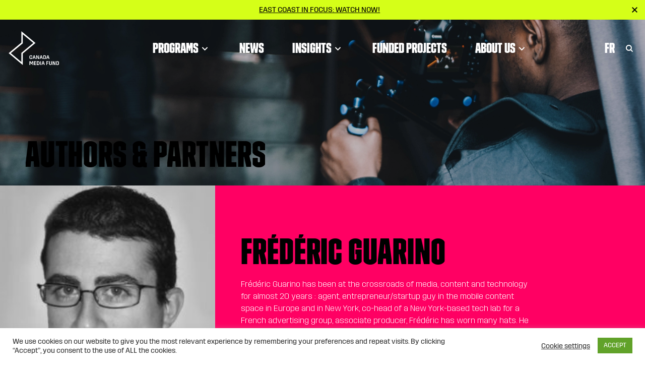

--- FILE ---
content_type: text/html; charset=UTF-8
request_url: https://cmf-fmc.ca/author/frederic-guarino/
body_size: 25230
content:
<!doctype html>
<html lang="en-US">
<head>
<meta charset="utf-8">
<script type="text/javascript">
/* <![CDATA[ */
var gform;gform||(document.addEventListener("gform_main_scripts_loaded",function(){gform.scriptsLoaded=!0}),document.addEventListener("gform/theme/scripts_loaded",function(){gform.themeScriptsLoaded=!0}),window.addEventListener("DOMContentLoaded",function(){gform.domLoaded=!0}),gform={domLoaded:!1,scriptsLoaded:!1,themeScriptsLoaded:!1,isFormEditor:()=>"function"==typeof InitializeEditor,callIfLoaded:function(o){return!(!gform.domLoaded||!gform.scriptsLoaded||!gform.themeScriptsLoaded&&!gform.isFormEditor()||(gform.isFormEditor()&&console.warn("The use of gform.initializeOnLoaded() is deprecated in the form editor context and will be removed in Gravity Forms 3.1."),o(),0))},initializeOnLoaded:function(o){gform.callIfLoaded(o)||(document.addEventListener("gform_main_scripts_loaded",()=>{gform.scriptsLoaded=!0,gform.callIfLoaded(o)}),document.addEventListener("gform/theme/scripts_loaded",()=>{gform.themeScriptsLoaded=!0,gform.callIfLoaded(o)}),window.addEventListener("DOMContentLoaded",()=>{gform.domLoaded=!0,gform.callIfLoaded(o)}))},hooks:{action:{},filter:{}},addAction:function(o,r,e,t){gform.addHook("action",o,r,e,t)},addFilter:function(o,r,e,t){gform.addHook("filter",o,r,e,t)},doAction:function(o){gform.doHook("action",o,arguments)},applyFilters:function(o){return gform.doHook("filter",o,arguments)},removeAction:function(o,r){gform.removeHook("action",o,r)},removeFilter:function(o,r,e){gform.removeHook("filter",o,r,e)},addHook:function(o,r,e,t,n){null==gform.hooks[o][r]&&(gform.hooks[o][r]=[]);var d=gform.hooks[o][r];null==n&&(n=r+"_"+d.length),gform.hooks[o][r].push({tag:n,callable:e,priority:t=null==t?10:t})},doHook:function(r,o,e){var t;if(e=Array.prototype.slice.call(e,1),null!=gform.hooks[r][o]&&((o=gform.hooks[r][o]).sort(function(o,r){return o.priority-r.priority}),o.forEach(function(o){"function"!=typeof(t=o.callable)&&(t=window[t]),"action"==r?t.apply(null,e):e[0]=t.apply(null,e)})),"filter"==r)return e[0]},removeHook:function(o,r,t,n){var e;null!=gform.hooks[o][r]&&(e=(e=gform.hooks[o][r]).filter(function(o,r,e){return!!(null!=n&&n!=o.tag||null!=t&&t!=o.priority)}),gform.hooks[o][r]=e)}});
/* ]]> */
</script>
<meta http-equiv="x-ua-compatible" content="ie=edge">
<meta name="viewport" content="width=device-width, initial-scale=1, shrink-to-fit=no">
<link rel="apple-touch-icon" sizes="57x57" href="/apple-icon-57x57.png">
<link rel="apple-touch-icon" sizes="60x60" href="/apple-icon-60x60.png">
<link rel="apple-touch-icon" sizes="72x72" href="/apple-icon-72x72.png">
<link rel="apple-touch-icon" sizes="76x76" href="/apple-icon-76x76.png">
<link rel="apple-touch-icon" sizes="114x114" href="/apple-icon-114x114.png">
<link rel="apple-touch-icon" sizes="120x120" href="/apple-icon-120x120.png">
<link rel="apple-touch-icon" sizes="144x144" href="/apple-icon-144x144.png">
<link rel="apple-touch-icon" sizes="152x152" href="/apple-icon-152x152.png">
<link rel="apple-touch-icon" sizes="180x180" href="/apple-icon-180x180.png">
<link rel="icon" type="image/png" sizes="192x192"  href="/android-icon-192x192.png">
<link rel="icon" type="image/png" sizes="32x32" href="/favicon-32x32.png">
<link rel="icon" type="image/png" sizes="96x96" href="/favicon-96x96.png">
<link rel="icon" type="image/png" sizes="16x16" href="/favicon-16x16.png">
<link rel="manifest" href="/manifest.json">
<meta name="msapplication-TileColor" content="#ffffff">
<meta name="msapplication-TileImage" content="/ms-icon-144x144.png">
<meta name="theme-color" content="#ffffff">
<!-- Google Tag Manager -->
<script>(function(w,d,s,l,i){w[l]=w[l]||[];w[l].push({'gtm.start':
new Date().getTime(),event:'gtm.js'});var f=d.getElementsByTagName(s)[0],
j=d.createElement(s),dl=l!='dataLayer'?'&l='+l:'';j.async=true;j.src=
'https://www.googletagmanager.com/gtm.js?id='+i+dl;f.parentNode.insertBefore(j,f);
})(window,document,'script','dataLayer','GTM-NSZTMB');</script>
<!-- End Google Tag Manager -->
<meta name='robots' content='noindex, follow' />
<!-- This site is optimized with the Yoast SEO plugin v26.8 - https://yoast.com/product/yoast-seo-wordpress/ -->
<title>Frédéric Guarino, Author at Canada Media Fund</title>
<meta property="og:locale" content="en_US" />
<meta property="og:type" content="profile" />
<meta property="og:title" content="Frédéric Guarino, Author at Canada Media Fund" />
<meta property="og:site_name" content="Canada Media Fund" />
<meta property="og:image" content="https://cmf-fmc.ca/wp-content/uploads/2023/04/social-sharing-blue.jpg" />
<meta property="og:image:width" content="800" />
<meta property="og:image:height" content="450" />
<meta property="og:image:type" content="image/jpeg" />
<meta name="twitter:card" content="summary_large_image" />
<meta name="twitter:site" content="@cmf_fmc" />
<script type="application/ld+json" class="yoast-schema-graph">{"@context":"https://schema.org","@graph":[{"@type":"WebSite","@id":"https://cmf-fmc.ca/#website","url":"https://cmf-fmc.ca/","name":"Canada Media Fund","description":"","potentialAction":[{"@type":"SearchAction","target":{"@type":"EntryPoint","urlTemplate":"https://cmf-fmc.ca/?s={search_term_string}"},"query-input":{"@type":"PropertyValueSpecification","valueRequired":true,"valueName":"search_term_string"}}],"inLanguage":"en-US"}]}</script>
<!-- / Yoast SEO plugin. -->
<link rel='dns-prefetch' href='//fonts.googleapis.com' />
<link rel="alternate" type="application/rss+xml" title="Canada Media Fund &raquo; Posts by Frédéric Guarino Feed" href="https://cmf-fmc.ca/author/frederic-guarino/feed/" />
<style id='wp-img-auto-sizes-contain-inline-css' type='text/css'>
img:is([sizes=auto i],[sizes^="auto," i]){contain-intrinsic-size:3000px 1500px}
/*# sourceURL=wp-img-auto-sizes-contain-inline-css */
</style>
<link rel='stylesheet' id='wp-block-library-css' href='https://cmf-fmc.ca/wp-includes/css/dist/block-library/style.min.css?ver=6.9' type='text/css' media='all' />
<style id='classic-theme-styles-inline-css' type='text/css'>
/*! This file is auto-generated */
.wp-block-button__link{color:#fff;background-color:#32373c;border-radius:9999px;box-shadow:none;text-decoration:none;padding:calc(.667em + 2px) calc(1.333em + 2px);font-size:1.125em}.wp-block-file__button{background:#32373c;color:#fff;text-decoration:none}
/*# sourceURL=/wp-includes/css/classic-themes.min.css */
</style>
<link rel='stylesheet' id='cookie-law-info-css' href='https://cmf-fmc.ca/wp-content/plugins/cookie-law-info/legacy/public/css/cookie-law-info-public.css?ver=3.3.9.1' type='text/css' media='all' />
<link rel='stylesheet' id='cookie-law-info-gdpr-css' href='https://cmf-fmc.ca/wp-content/plugins/cookie-law-info/legacy/public/css/cookie-law-info-gdpr.css?ver=3.3.9.1' type='text/css' media='all' />
<style id='posts-table-pro-head-inline-css' type='text/css'>
table.posts-data-table { visibility: hidden; }
/*# sourceURL=posts-table-pro-head-inline-css */
</style>
<link rel='stylesheet' id='google/fonts-css' href='https://fonts.googleapis.com/css2?family=DM+Sans:ital,wght@0,400;0,500;0,700;1,400&#038;family=Fira+Sans:wght@200;300;400;500&#038;display=swap' type='text/css' media='all' />
<link rel='stylesheet' id='sage/main.css-css' href='https://cmf-fmc.ca/wp-content/themes/cmf-fmc/dist/styles/main_16c44022.css' type='text/css' media='all' />
<script type="text/javascript" src="https://cmf-fmc.ca/wp-includes/js/jquery/jquery.min.js?ver=3.7.1" id="jquery-core-js"></script>
<script type="text/javascript" src="https://cmf-fmc.ca/wp-includes/js/jquery/jquery-migrate.min.js?ver=3.4.1" id="jquery-migrate-js"></script>
<script type="text/javascript" id="cookie-law-info-js-extra">
/* <![CDATA[ */
var Cli_Data = {"nn_cookie_ids":[],"cookielist":[],"non_necessary_cookies":[],"ccpaEnabled":"","ccpaRegionBased":"","ccpaBarEnabled":"","strictlyEnabled":["necessary","obligatoire"],"ccpaType":"gdpr","js_blocking":"1","custom_integration":"","triggerDomRefresh":"","secure_cookies":""};
var cli_cookiebar_settings = {"animate_speed_hide":"500","animate_speed_show":"500","background":"#FFF","border":"#b1a6a6c2","border_on":"","button_1_button_colour":"#61a229","button_1_button_hover":"#4e8221","button_1_link_colour":"#fff","button_1_as_button":"1","button_1_new_win":"","button_2_button_colour":"#333","button_2_button_hover":"#292929","button_2_link_colour":"#444","button_2_as_button":"","button_2_hidebar":"","button_3_button_colour":"#3566bb","button_3_button_hover":"#2a5296","button_3_link_colour":"#fff","button_3_as_button":"1","button_3_new_win":"","button_4_button_colour":"#000","button_4_button_hover":"#000000","button_4_link_colour":"#333333","button_4_as_button":"","button_7_button_colour":"#61a229","button_7_button_hover":"#4e8221","button_7_link_colour":"#fff","button_7_as_button":"1","button_7_new_win":"","font_family":"inherit","header_fix":"","notify_animate_hide":"1","notify_animate_show":"","notify_div_id":"#cookie-law-info-bar","notify_position_horizontal":"right","notify_position_vertical":"bottom","scroll_close":"","scroll_close_reload":"","accept_close_reload":"","reject_close_reload":"","showagain_tab":"","showagain_background":"#fff","showagain_border":"#000","showagain_div_id":"#cookie-law-info-again","showagain_x_position":"100px","text":"#333333","show_once_yn":"","show_once":"10000","logging_on":"","as_popup":"","popup_overlay":"1","bar_heading_text":"","cookie_bar_as":"banner","popup_showagain_position":"bottom-right","widget_position":"left"};
var log_object = {"ajax_url":"https://cmf-fmc.ca/wp-admin/admin-ajax.php"};
//# sourceURL=cookie-law-info-js-extra
/* ]]> */
</script>
<script type="text/javascript" src="https://cmf-fmc.ca/wp-content/plugins/cookie-law-info/legacy/public/js/cookie-law-info-public.js?ver=3.3.9.1" id="cookie-law-info-js"></script>
<link rel="https://api.w.org/" href="https://cmf-fmc.ca/wp-json/" /><link rel="alternate" title="JSON" type="application/json" href="https://cmf-fmc.ca/wp-json/wp/v2/users/15" /><meta name="generator" content="WPML ver:4.8.6 stt:1,4;" />
<link rel="icon" href="https://cmf-fmc.ca/wp-content/uploads/2021/01/cropped-favicon-bolt-32x32.png" sizes="32x32" />
<link rel="icon" href="https://cmf-fmc.ca/wp-content/uploads/2021/01/cropped-favicon-bolt-192x192.png" sizes="192x192" />
<link rel="apple-touch-icon" href="https://cmf-fmc.ca/wp-content/uploads/2021/01/cropped-favicon-bolt-180x180.png" />
<meta name="msapplication-TileImage" content="https://cmf-fmc.ca/wp-content/uploads/2021/01/cropped-favicon-bolt-270x270.png" />
</head>
<body class="archive author author-frederic-guarino author-15 wp-theme-cmf-fmcresources now-next app-data index-data archive-data author-data author-15-data author-frederic-guarino-data">
<div class="page-wrap">
<!-- Google Tag Manager (noscript) --><noscript><iframe src="https://www.googletagmanager.com/ns.html?id=GTM-NSZTMB" height="0" width="0" style="display:none;visibility:hidden"></iframe></noscript><!-- End Google Tag Manager (noscript) -->
<div class="announcement-banner-wrap bg-success text-dark" data-banner-id="east-coast-in-focus-watch-now" style="display: none;">
<div class="announcement-banner text-center d-flex align-items-center justify-content-center px-3" ">
<div class="d-inline-block pr-1">
<a href="https://cmf-fmc.ca/now-next/lights-camera-inclusion-season-4/"  class="link-underline text-uppercase d-block mw-100" target="_blank">East Coast in Focus: Watch now!</a>
</div>
</div>
<button class="close-announcement"><svg class="" xmlns="http://www.w3.org/2000/svg" width="11" height="11" viewBox="0 0 10.4 10.4">
<path d="M10.4 1.4L9 0 5.2 3.8 1.4 0 0 1.4l3.8 3.8L0 9l1.4 1.4 3.8-3.8L9 10.4 10.4 9 6.6 5.2z"/>
</svg></button>
</div>
<header class="page-header">
<div class="nav-wrap">
<div class="nav-fixed  with-announcement ">
<nav class="main-nav navbar navbar-expand-lg navbar-light">
<a class="navbar-brand" itemprop="url" href="https://cmf-fmc.ca/"><svg class="" xmlns="http://www.w3.org/2000/svg" xml:space="preserve" width="134" height="67" viewBox="0 0 134 67" version="1.1"><path d="M25.4 0v22.6L.2 43.6l28 23.3V44.3l25.2-21L25.4 0zm0 43v18L4.5 43.6 28.2 24V5.9l20.9 17.3L25.4 43z" fill="#fff"/><g class="name"><path d="M46.9 52.2v1.5c-.3.6-1.1 1.5-2.6 1.5-1.6 0-2.4-.9-2.7-1.6v-4.4c.3-.7 1.1-1.6 2.7-1.6s2.4.9 2.6 1.5v1.4h-1.4v-1.1c-.2-.4-.6-.7-1.3-.7-.7 0-1.1.4-1.3.7v3.8c.2.4.6.7 1.3.7.7 0 1.1-.4 1.3-.7v-1.1l1.4.1zM51.8 47.9h-2.1l-1.9 6.4v.8H49l.6-2.1h2.3l.6 2.1h1.3v-.8l-2-6.4zm-2 4 .8-2.9h.2l.8 2.9h-1.8zM55 47.8h1.6l2.4 4.9h.2v-4.9h1.3v7.3h-1.6l-2.4-4.9h-.2v4.9H55zM65.8 47.9h-2.1l-1.9 6.4v.8H63l.6-2.1h2.3l.6 2.1h1.3v-.8l-2-6.4zm-2 4 .8-2.9h.2l.8 2.9h-1.8zM71.8 47.8h-2.9v7.3h2.9c1.3 0 2.1-.7 2.4-1.4v-4.4c-.3-.7-1.1-1.5-2.4-1.5zm.9 5.5c-.2.4-.6.7-1.3.7h-1.2v-5.1h1.2c.7 0 1.1.3 1.3.7v3.7zM79.1 47.9H77l-1.9 6.4v.8h1.1l.6-2.1h2.3l.6 2.1H81v-.8l-1.9-6.4zm-1.9 4L78 49h.2l.8 2.9h-1.8zM41.7 59.6h1.9l1.6 3.6h.1l1.5-3.6h1.9v7.3h-1.3v-5.3h-.2l-1.6 3.7h-.9l-1.5-3.7H43v5.3h-1.4v-7.3zM50.3 59.6h4.4v1.1h-3v1.9h2.8v1.1h-2.8v2.1h3v1.1h-4.4zM59 59.6h-2.9v7.3H59c1.3 0 2.1-.7 2.4-1.4V61c-.2-.7-1-1.4-2.4-1.4zm1 5.5c-.2.4-.6.7-1.3.7h-1.2v-5.1h1.2c.7 0 1.1.3 1.3.7v3.7zM62.9 59.6h1.4v7.3h-1.4zM69.6 59.6h-2.1L65.6 66v.8h1.2l.6-2.1h2.3l.6 2.1h1.3V66l-2-6.4zm-2 4.1.8-2.9h.2l.8 2.9h-1.8zM74.9 59.6h4.3v1.1h-2.9v2H79v1h-2.7v3.2h-1.4zM85.9 59.6v5.8c-.3.7-1.1 1.6-2.7 1.6s-2.4-.9-2.7-1.6v-5.8H82v5.5c.2.4.6.7 1.3.7s1.1-.4 1.3-.7v-5.5h1.3zM87.6 59.6h1.6l2.4 4.9h.2v-4.9h1.3v7.3h-1.6L89.1 62h-.2v4.9h-1.4v-7.3zM97.6 59.6h-2.9v7.3h2.9c1.3 0 2.1-.7 2.4-1.4V61c-.3-.7-1-1.4-2.4-1.4zm1 5.5c-.2.4-.6.7-1.3.7h-1.2v-5.1h1.2c.7 0 1.1.3 1.3.7v3.7z" fill="#fff"/></g></svg></a>
<div class="d-flex flex-row w-100 justify-content-end">
<div class="collapse navbar-collapse" id="navbarCollapse">
<ul id="menu-primary" class="navbar-nav mr-auto align-items-md-center"><li itemscope="itemscope" itemtype="https://www.schema.org/SiteNavigationElement" id="menu-item-111" class="menu-item menu-item-has-children menu-link dropdown nav-item"><a title="Programs" href="https://cmf-fmc.ca/our-programs/" aria-haspopup="true" aria-expanded="false" class="dropdown-toggle nav-link" id="menu-item-dropdown-111">Programs<button type="button" class="caret"><svg width="13" height="8" viewBox="0 0 13 8" fill="none" xmlns="http://www.w3.org/2000/svg"><path d="M1.5 1L6.5 6L11.5 1" stroke="currentColor" stroke-width="2"/></svg></button></a>
<div class='dropdown-menu'><ul aria-labelledby="menu-item-dropdown-111" role="menu">
<li itemscope="itemscope" itemtype="https://www.schema.org/SiteNavigationElement" id="menu-item-241222" class="menu-item menu-item-type-custom menu-item-object-custom menu-item-has-children menu-button-row nav-item">
<ul aria-labelledby="dropdown-menu&#039;&gt;&lt;ul aria-labelledby=" role="menu">
<li itemscope="itemscope" itemtype="https://www.schema.org/SiteNavigationElement" id="menu-item-249897" class="menu-item menu-link nav-item"><a title="Program Deadlines" href="https://cmf-fmc.ca/our-programs/program-deadlines/" class="dropdown-item">Program Deadlines</a></li>
<li itemscope="itemscope" itemtype="https://www.schema.org/SiteNavigationElement" id="menu-item-241236" class="menu-item menu-link nav-item"><a title="How to apply" href="https://cmf-fmc.ca/our-programs/how-to-apply/" class="dropdown-item">How to apply</a></li>
<li itemscope="itemscope" itemtype="https://www.schema.org/SiteNavigationElement" id="menu-item-105" class="menu-item menu-link nav-item"><a title="Envelope Administration" href="https://cmf-fmc.ca/our-programs/envelope-administration/" class="dropdown-item">Envelope Administration</a></li>
<li itemscope="itemscope" itemtype="https://www.schema.org/SiteNavigationElement" id="menu-item-241237" class="menu-item menu-link nav-item"><a title="Archive" href="https://cmf-fmc.ca/our-programs/archives/" class="dropdown-item">Archive</a></li>
</ul></li>
<li itemscope="itemscope" itemtype="https://www.schema.org/SiteNavigationElement" id="menu-item-241233" class="menu-item menu-item-type-custom menu-item-object-custom menu-item-has-children menu-columns nav-item">
<ul aria-labelledby="dropdown-menu&#039;&gt;&lt;ul aria-labelledby=" role="menu">
<li itemscope="itemscope" itemtype="https://www.schema.org/SiteNavigationElement" id="menu-item-113" class="menu-item menu-item-type-custom menu-item-object-custom menu-item-has-children menu-heading nav-item"><a title="convergent" href="#" class="dropdown-item">Ideation<button type="button" class="caret"><svg width="13" height="8" viewBox="0 0 13 8" fill="none" xmlns="http://www.w3.org/2000/svg"><path d="M1.5 1L6.5 6L11.5 1" stroke="currentColor" stroke-width="2"/></svg></button></a>
<ul aria-labelledby="dropdown-menu&#039;&gt;&lt;ul aria-labelledby=" role="menu">
<li itemscope="itemscope" itemtype="https://www.schema.org/SiteNavigationElement" id="menu-item-241225" class="menu-item menu-item-type-custom menu-item-object-custom menu-sub-heading nav-item"><a title="Interactive Digital Media" href="#" class="dropdown-item">Interactive Digital Media</a>
<ul aria-labelledby="dropdown-menu&#039;&gt;&lt;ul aria-labelledby=" role="menu">
<li itemscope="itemscope" itemtype="https://www.schema.org/SiteNavigationElement" id="menu-item-1000" class="menu-item menu-item-parent-241225   menu- nav-item"><a title="Conceptualization Program" href="https://cmf-fmc.ca/program/conceptualization-program/" class="dropdown-item">Conceptualization Program</a></li>
<li itemscope="itemscope" itemtype="https://www.schema.org/SiteNavigationElement" id="menu-item-1001" class="menu-item menu-item-parent-241225   menu- nav-item"><a title="Prototyping Program" href="https://cmf-fmc.ca/program/prototyping-program/" class="dropdown-item">Prototyping Program</a></li>
</ul></li>
<li itemscope="itemscope" itemtype="https://www.schema.org/SiteNavigationElement" id="menu-item-241228" class="menu-item menu-item-type-custom menu-item-object-custom menu-sub-heading nav-item"><a title="Linear" href="#" class="dropdown-item">Linear</a>
<ul aria-labelledby="dropdown-menu&#039;&gt;&lt;ul aria-labelledby=" role="menu">
<li itemscope="itemscope" itemtype="https://www.schema.org/SiteNavigationElement" id="menu-item-1002" class="menu-item menu-item-parent-241228   menu- nav-item"><a title="Broadcaster Envelope Program &#8211; English and French" href="https://cmf-fmc.ca/program/broadcaster-envelope-program-english-and-french-2/" class="dropdown-item">Broadcaster Envelope Program &#8211; English and French</a></li>
<li itemscope="itemscope" itemtype="https://www.schema.org/SiteNavigationElement" id="menu-item-1003" class="menu-item menu-item-parent-241228   menu- nav-item"><a title="Development and Predevelopment Funding" href="https://cmf-fmc.ca/program/development-and-predevelopment-funding/" class="dropdown-item">Development and Predevelopment Funding</a></li>
<li itemscope="itemscope" itemtype="https://www.schema.org/SiteNavigationElement" id="menu-item-1004" class="menu-item menu-item-parent-241228   menu- nav-item"><a title="Slate Development Pilot Program" href="https://cmf-fmc.ca/program/slate-development-pilot-program/" class="dropdown-item">Slate Development Pilot Program</a></li>
</ul></li>
</ul></li>
<li itemscope="itemscope" itemtype="https://www.schema.org/SiteNavigationElement" id="menu-item-114" class="menu-item menu-item-type-custom menu-item-object-custom menu-item-has-children menu-heading nav-item"><a title="Creation" href="#" class="dropdown-item">Creation<button type="button" class="caret"><svg width="13" height="8" viewBox="0 0 13 8" fill="none" xmlns="http://www.w3.org/2000/svg"><path d="M1.5 1L6.5 6L11.5 1" stroke="currentColor" stroke-width="2"/></svg></button></a>
<ul aria-labelledby="dropdown-menu&#039;&gt;&lt;ul aria-labelledby=" role="menu">
<li itemscope="itemscope" itemtype="https://www.schema.org/SiteNavigationElement" id="menu-item-241227" class="menu-item menu-item-type-custom menu-item-object-custom menu-sub-heading nav-item"><a title="Interactive Digital Media" href="#" class="dropdown-item">Interactive Digital Media</a>
<ul aria-labelledby="dropdown-menu&#039;&gt;&lt;ul aria-labelledby=" role="menu">
<li itemscope="itemscope" itemtype="https://www.schema.org/SiteNavigationElement" id="menu-item-1005" class="menu-item menu-item-parent-241227   menu- nav-item"><a title="Commercial Projects Program" href="https://cmf-fmc.ca/program/commercial-projects-program/" class="dropdown-item">Commercial Projects Program</a></li>
<li itemscope="itemscope" itemtype="https://www.schema.org/SiteNavigationElement" id="menu-item-1006" class="menu-item menu-item-parent-241227   menu- nav-item"><a title="Digital Creators Pilot Program" href="https://cmf-fmc.ca/program/digital-creators-pilot-program/" class="dropdown-item">Digital Creators Pilot Program</a></li>
<li itemscope="itemscope" itemtype="https://www.schema.org/SiteNavigationElement" id="menu-item-1007" class="menu-item menu-item-parent-241227   menu- nav-item"><a title="Innovation &#038; Experimentation Program" href="https://cmf-fmc.ca/program/innovation-experimentation-program/" class="dropdown-item">Innovation &#038; Experimentation Program</a></li>
<li itemscope="itemscope" itemtype="https://www.schema.org/SiteNavigationElement" id="menu-item-1008" class="menu-item menu-item-parent-241227   menu- nav-item"><a title="Iteration Program" href="https://cmf-fmc.ca/program/iteration-program/" class="dropdown-item">Iteration Program</a></li>
</ul></li>
<li itemscope="itemscope" itemtype="https://www.schema.org/SiteNavigationElement" id="menu-item-241226" class="menu-item menu-item-type-custom menu-item-object-custom menu-sub-heading nav-item"><a title="Linear" href="#" class="dropdown-item">Linear</a>
<ul aria-labelledby="dropdown-menu&#039;&gt;&lt;ul aria-labelledby=" role="menu">
<li itemscope="itemscope" itemtype="https://www.schema.org/SiteNavigationElement" id="menu-item-1009" class="menu-item menu-item-parent-241226   menu- nav-item"><a title="Broadcaster Envelope Program &#8211; Diverse Languages" href="https://cmf-fmc.ca/program/broadcaster-envelope-program-diverse-languages/" class="dropdown-item">Broadcaster Envelope Program &#8211; Diverse Languages</a></li>
<li itemscope="itemscope" itemtype="https://www.schema.org/SiteNavigationElement" id="menu-item-1010" class="menu-item menu-item-parent-241226   menu- nav-item"><a title="Broadcaster Envelope Program &#8211; English and French" href="https://cmf-fmc.ca/program/broadcaster-envelope-program-english-and-french/" class="dropdown-item">Broadcaster Envelope Program &#8211; English and French</a></li>
<li itemscope="itemscope" itemtype="https://www.schema.org/SiteNavigationElement" id="menu-item-1011" class="menu-item menu-item-parent-241226   menu- nav-item"><a title="Distributor Program" href="https://cmf-fmc.ca/program/distributor-program/" class="dropdown-item">Distributor Program</a></li>
<li itemscope="itemscope" itemtype="https://www.schema.org/SiteNavigationElement" id="menu-item-1012" class="menu-item menu-item-parent-241226   menu- nav-item"><a title="Indigenous Program" href="https://cmf-fmc.ca/program/indigenous-program/" class="dropdown-item">Indigenous Program</a></li>
<li itemscope="itemscope" itemtype="https://www.schema.org/SiteNavigationElement" id="menu-item-1013" class="menu-item menu-item-parent-241226   menu- nav-item"><a title="Official Language Minority Communities (OLMC) Production Funding" href="https://cmf-fmc.ca/program/official-language-minority-communities-olmc-production-funding/" class="dropdown-item">Official Language Minority Communities (OLMC) Production Funding</a></li>
<li itemscope="itemscope" itemtype="https://www.schema.org/SiteNavigationElement" id="menu-item-1014" class="menu-item menu-item-parent-241226   menu- nav-item"><a title="POV Program" href="https://cmf-fmc.ca/program/pov-program/" class="dropdown-item">POV Program</a></li>
<li itemscope="itemscope" itemtype="https://www.schema.org/SiteNavigationElement" id="menu-item-1015" class="menu-item menu-item-parent-241226   menu- nav-item"><a title="Program for Black and Racialized Communities" href="https://cmf-fmc.ca/program/program-for-black-and-racialized-communities/" class="dropdown-item">Program for Black and Racialized Communities</a></li>
<li itemscope="itemscope" itemtype="https://www.schema.org/SiteNavigationElement" id="menu-item-1016" class="menu-item menu-item-parent-241226   menu- nav-item"><a title="Regional Production Funding" href="https://cmf-fmc.ca/program/regional-production-funding/" class="dropdown-item">Regional Production Funding</a></li>
</ul></li>
</ul></li>
<li itemscope="itemscope" itemtype="https://www.schema.org/SiteNavigationElement" id="menu-item-226140" class="menu-item menu-item-type-custom menu-item-object-custom menu-item-has-children menu-heading nav-item"><a title="Industry" href="#" class="dropdown-item">Industry<button type="button" class="caret"><svg width="13" height="8" viewBox="0 0 13 8" fill="none" xmlns="http://www.w3.org/2000/svg"><path d="M1.5 1L6.5 6L11.5 1" stroke="currentColor" stroke-width="2"/></svg></button></a>
<ul aria-labelledby="dropdown-menu&#039;&gt;&lt;ul aria-labelledby=" role="menu">
<li itemscope="itemscope" itemtype="https://www.schema.org/SiteNavigationElement" id="menu-item-253500" class="menu-item menu-item-type-custom menu-item-object-custom menu-sub-heading nav-item"><a title="Interactive Digital Media" href="#" class="dropdown-item">Interactive Digital Media</a>
<ul aria-labelledby="dropdown-menu&#039;&gt;&lt;ul aria-labelledby=" role="menu">
<li itemscope="itemscope" itemtype="https://www.schema.org/SiteNavigationElement" id="menu-item-1017" class="menu-item menu-item-parent-253500   menu- nav-item"><a title="CMF-ISO Interactive and Immersive Program" href="https://cmf-fmc.ca/program/cmf-iso-interactive-and-immersive-program/" class="dropdown-item">CMF-ISO Interactive and Immersive Program</a></li>
<li itemscope="itemscope" itemtype="https://www.schema.org/SiteNavigationElement" id="menu-item-1018" class="menu-item menu-item-parent-253500   menu- nav-item"><a title="Video Games Business Development Program" href="https://cmf-fmc.ca/program/video-games-business-development-program/" class="dropdown-item">CMF-Creative BC Video Games Development Program</a></li>
</ul></li>
<li itemscope="itemscope" itemtype="https://www.schema.org/SiteNavigationElement" id="menu-item-241231" class="menu-item menu-item-type-custom menu-item-object-custom menu-item-has-children menu-sub-heading nav-item"><a title="International" href="#" class="dropdown-item">International</a>
<ul aria-labelledby="dropdown-menu&#039;&gt;&lt;ul aria-labelledby=" role="menu">
<li itemscope="itemscope" itemtype="https://www.schema.org/SiteNavigationElement" id="menu-item-106" class="menu-item menu-link nav-item"><a title="International Incentives" href="https://cmf-fmc.ca/our-programs/international-incentives/" class="dropdown-item">International Incentives</a></li>
</ul></li>
<li itemscope="itemscope" itemtype="https://www.schema.org/SiteNavigationElement" id="menu-item-250695" class="menu-item menu-item-type-custom menu-item-object-custom menu-sub-heading nav-item"><a title="Linear" href="#" class="dropdown-item">Linear</a>
<ul aria-labelledby="dropdown-menu&#039;&gt;&lt;ul aria-labelledby=" role="menu">
<li itemscope="itemscope" itemtype="https://www.schema.org/SiteNavigationElement" id="menu-item-1019" class="menu-item menu-item-parent-250695   menu- nav-item"><a title="CMF-Quebecor Fund Export Assistance Program Partnership" href="https://cmf-fmc.ca/program/cmf-quebecor-fund-export-assistance-program-partnership/" class="dropdown-item">CMF-Quebecor Fund Export Assistance Program Partnership</a></li>
<li itemscope="itemscope" itemtype="https://www.schema.org/SiteNavigationElement" id="menu-item-1020" class="menu-item menu-item-parent-250695   menu- nav-item"><a title="CMF-SODEC Predevelopment Program for Television Series Based on Literary Adaptations" href="https://cmf-fmc.ca/program/cmf-sodec-predevelopment-program-for-television-series-based-on-literary-adaptations/" class="dropdown-item">CMF-SODEC Predevelopment Program</a></li>
</ul></li>
<li itemscope="itemscope" itemtype="https://www.schema.org/SiteNavigationElement" id="menu-item-155800" class="menu-item menu-item-type-custom menu-item-object-custom menu-sub-heading nav-item"><a title="Sector Development" href="https://cmf-fmc.ca/program/sector-development-support/" class="dropdown-item">Sector Development</a>
<ul aria-labelledby="dropdown-menu&#039;&gt;&lt;ul aria-labelledby=" role="menu">
<li itemscope="itemscope" itemtype="https://www.schema.org/SiteNavigationElement" id="menu-item-1021" class="menu-item menu-item-parent-155800   menu- nav-item"><a title="Accessibility Support" href="https://cmf-fmc.ca/program/accessibility-support/" class="dropdown-item">Accessibility Support</a></li>
<li itemscope="itemscope" itemtype="https://www.schema.org/SiteNavigationElement" id="menu-item-1022" class="menu-item menu-item-parent-155800   menu- nav-item"><a title="Changing Narratives Fund" href="https://cmf-fmc.ca/program/changing-narratives-fund/" class="dropdown-item">Changing Narratives Fund</a></li>
<li itemscope="itemscope" itemtype="https://www.schema.org/SiteNavigationElement" id="menu-item-1023" class="menu-item menu-item-parent-155800   menu- nav-item"><a title="Sector Development Support" href="https://cmf-fmc.ca/program/sector-development-support/" class="dropdown-item">Sector Development Support</a></li>
</ul></li>
</ul></li>
</ul></li>
</ul></div></li>
<li itemscope="itemscope" itemtype="https://www.schema.org/SiteNavigationElement" id="menu-item-100" class="menu-item current_page_parent menu-link nav-item"><a title="News" href="https://cmf-fmc.ca/news/" class="nav-link">News</a></li>
<li itemscope="itemscope" itemtype="https://www.schema.org/SiteNavigationElement" id="menu-item-247865" class="menu-item menu-item-has-children menu-link dropdown nav-item"><a title="Insights" href="https://cmf-fmc.ca/insights/" aria-haspopup="true" aria-expanded="false" class="dropdown-toggle nav-link" id="menu-item-dropdown-247865">Insights<button type="button" class="caret"><svg width="13" height="8" viewBox="0 0 13 8" fill="none" xmlns="http://www.w3.org/2000/svg"><path d="M1.5 1L6.5 6L11.5 1" stroke="currentColor" stroke-width="2"/></svg></button></a>
<div class='dropdown-menu'><ul aria-labelledby="menu-item-dropdown-247865" role="menu">
<li itemscope="itemscope" itemtype="https://www.schema.org/SiteNavigationElement" id="menu-item-247870" class="menu-item menu-item-type-custom menu-item-object-custom menu-item-has-children menu-button-row nav-item">
<ul aria-labelledby="dropdown-menu&#039;&gt;&lt;ul aria-labelledby=" role="menu">
<li itemscope="itemscope" itemtype="https://www.schema.org/SiteNavigationElement" id="menu-item-247869" class="menu-item menu-item-type-custom menu-item-object-custom menu-link nav-item"><a title="Demographics" href="/insights/#insights-demographics" class="dropdown-item">Demographics</a></li>
<li itemscope="itemscope" itemtype="https://www.schema.org/SiteNavigationElement" id="menu-item-247871" class="menu-item menu-item-type-custom menu-item-object-custom menu-link nav-item"><a title="Research" href="/insights/#insights-research" class="dropdown-item">Research</a></li>
<li itemscope="itemscope" itemtype="https://www.schema.org/SiteNavigationElement" id="menu-item-247872" class="menu-item menu-item-type-custom menu-item-object-custom menu-link nav-item"><a title="Perspectives" href="/insights/#insights-perspectives" class="dropdown-item">Perspectives</a></li>
<li itemscope="itemscope" itemtype="https://www.schema.org/SiteNavigationElement" id="menu-item-247873" class="menu-item menu-item-type-custom menu-item-object-custom menu-link nav-item"><a title="Industry" href="/insights/#insights-industry" class="dropdown-item">Industry</a></li>
</ul></li>
</ul></div></li>
<li itemscope="itemscope" itemtype="https://www.schema.org/SiteNavigationElement" id="menu-item-88353" class="menu-item menu-link nav-item"><a title="Funded Projects" href="https://cmf-fmc.ca/funded-projects/" class="nav-link">Funded Projects</a></li>
<li itemscope="itemscope" itemtype="https://www.schema.org/SiteNavigationElement" id="menu-item-108" class="menu-item menu-item-has-children menu-link dropdown nav-item"><a title="About Us" href="https://cmf-fmc.ca/about-us/" aria-haspopup="true" aria-expanded="false" class="dropdown-toggle nav-link" id="menu-item-dropdown-108">About Us<button type="button" class="caret"><svg width="13" height="8" viewBox="0 0 13 8" fill="none" xmlns="http://www.w3.org/2000/svg"><path d="M1.5 1L6.5 6L11.5 1" stroke="currentColor" stroke-width="2"/></svg></button></a>
<div class='dropdown-menu'><ul aria-labelledby="menu-item-dropdown-108" role="menu">
<li itemscope="itemscope" itemtype="https://www.schema.org/SiteNavigationElement" id="menu-item-241223" class="menu-item menu-item-type-custom menu-item-object-custom menu-item-has-children menu-button-row nav-item">
<ul aria-labelledby="dropdown-menu&#039;&gt;&lt;ul aria-labelledby=" role="menu">
<li itemscope="itemscope" itemtype="https://www.schema.org/SiteNavigationElement" id="menu-item-241241" class="menu-item menu-link nav-item"><a title="Careers" href="https://cmf-fmc.ca/about-us/careers/" class="dropdown-item">Careers</a></li>
<li itemscope="itemscope" itemtype="https://www.schema.org/SiteNavigationElement" id="menu-item-241243" class="menu-item menu-link nav-item"><a title="Contact Us" href="https://cmf-fmc.ca/contact/" class="dropdown-item">Contact Us</a></li>
<li itemscope="itemscope" itemtype="https://www.schema.org/SiteNavigationElement" id="menu-item-241242" class="menu-item menu-link nav-item"><a title="Our Policies" href="https://cmf-fmc.ca/about-us/our-policies/" class="dropdown-item">Our Policies</a></li>
</ul></li>
<li itemscope="itemscope" itemtype="https://www.schema.org/SiteNavigationElement" id="menu-item-241224" class="menu-item menu-item-type-custom menu-item-object-custom menu-item-has-children menu-columns nav-item">
<ul aria-labelledby="dropdown-menu&#039;&gt;&lt;ul aria-labelledby=" role="menu">
<li itemscope="itemscope" itemtype="https://www.schema.org/SiteNavigationElement" id="menu-item-241238" class="menu-item menu-item-type-custom menu-item-object-custom menu-article-feature nav-item"><a title="In 2025-2026..." href="/news/cmf-announces-346m-program-budget-for-2025-2026/" class="dropdown-item"><span class="title">In 2025-2026&#8230;</span><span class="d-block description">The CMF is committing $346M to support Canada’s screen industry.</span></a></li>
<li itemscope="itemscope" itemtype="https://www.schema.org/SiteNavigationElement" id="menu-item-241244" class="menu-item menu-item-has-children menu-heading nav-item"><a title="About Us" href="https://cmf-fmc.ca/about-us/" class="dropdown-item">About Us<button type="button" class="caret"><svg width="13" height="8" viewBox="0 0 13 8" fill="none" xmlns="http://www.w3.org/2000/svg"><path d="M1.5 1L6.5 6L11.5 1" stroke="currentColor" stroke-width="2"/></svg></button></a>
<ul aria-labelledby="dropdown-menu&#039;&gt;&lt;ul aria-labelledby=" role="menu">
<li itemscope="itemscope" itemtype="https://www.schema.org/SiteNavigationElement" id="menu-item-250878" class="menu-item menu-item-type-custom menu-item-object-custom menu-link nav-item"><a title="2025-2026 Business Plan" href="https://cmf-fmc.ca/document/2025-2026-business-plan/" class="dropdown-item">2025-2026 Business Plan</a></li>
<li itemscope="itemscope" itemtype="https://www.schema.org/SiteNavigationElement" id="menu-item-250155" class="menu-item menu-item-type-custom menu-item-object-custom menu-link nav-item"><a title="2025-2026 Program Budget" href="/document/breakdown-of-the-program-budget/" class="dropdown-item">2025-2026 Program Budget</a></li>
<li itemscope="itemscope" itemtype="https://www.schema.org/SiteNavigationElement" id="menu-item-246567" class="menu-item menu-link nav-item"><a title="2024-2027 EDIA Strategy" href="https://cmf-fmc.ca/edia-strategy/" class="dropdown-item">2024-2027 EDIA Strategy</a></li>
<li itemscope="itemscope" itemtype="https://www.schema.org/SiteNavigationElement" id="menu-item-241249" class="menu-item menu-item-type-custom menu-item-object-custom menu-link nav-item"><a title="Funding Contributors" href="/about-us/#about-funding-contributors" class="dropdown-item">Funding Contributors</a></li>
</ul></li>
<li itemscope="itemscope" itemtype="https://www.schema.org/SiteNavigationElement" id="menu-item-241234" class="menu-item menu-item-type-custom menu-item-object-custom menu-item-has-children menu-heading nav-item"><a title="Leadership" href="#" class="dropdown-item">Leadership<button type="button" class="caret"><svg width="13" height="8" viewBox="0 0 13 8" fill="none" xmlns="http://www.w3.org/2000/svg"><path d="M1.5 1L6.5 6L11.5 1" stroke="currentColor" stroke-width="2"/></svg></button></a>
<ul aria-labelledby="dropdown-menu&#039;&gt;&lt;ul aria-labelledby=" role="menu">
<li itemscope="itemscope" itemtype="https://www.schema.org/SiteNavigationElement" id="menu-item-247058" class="menu-item menu-item-type-custom menu-item-object-custom menu-link nav-item"><a title="Management" href="/about-us/#team" class="dropdown-item">Management</a></li>
<li itemscope="itemscope" itemtype="https://www.schema.org/SiteNavigationElement" id="menu-item-241239" class="menu-item menu-link nav-item"><a title="Board Activities" href="https://cmf-fmc.ca/about-us/board-activities/" class="dropdown-item">Board Activities</a></li>
</ul></li>
<li itemscope="itemscope" itemtype="https://www.schema.org/SiteNavigationElement" id="menu-item-241235" class="menu-item menu-item-type-custom menu-item-object-custom menu-item-has-children menu-heading nav-item"><a title="Insights" href="#" class="dropdown-item">Insights<button type="button" class="caret"><svg width="13" height="8" viewBox="0 0 13 8" fill="none" xmlns="http://www.w3.org/2000/svg"><path d="M1.5 1L6.5 6L11.5 1" stroke="currentColor" stroke-width="2"/></svg></button></a>
<ul aria-labelledby="dropdown-menu&#039;&gt;&lt;ul aria-labelledby=" role="menu">
<li itemscope="itemscope" itemtype="https://www.schema.org/SiteNavigationElement" id="menu-item-241240" class="menu-item menu-link nav-item"><a title="Annual Reports" href="https://cmf-fmc.ca/about-us/annual-reports/" class="dropdown-item">Annual Reports</a></li>
<li itemscope="itemscope" itemtype="https://www.schema.org/SiteNavigationElement" id="menu-item-241250" class="menu-item menu-item-type-custom menu-item-object-custom menu-link nav-item"><a title="Demographics" href="/insights/#insights-demographics" class="dropdown-item">Demographics</a></li>
<li itemscope="itemscope" itemtype="https://www.schema.org/SiteNavigationElement" id="menu-item-241252" class="menu-item menu-item-type-custom menu-item-object-custom menu-link nav-item"><a title="Research" href="/insights/#insights-research" class="dropdown-item">Research</a></li>
<li itemscope="itemscope" itemtype="https://www.schema.org/SiteNavigationElement" id="menu-item-241251" class="menu-item menu-item-type-custom menu-item-object-custom menu-link nav-item"><a title="Perspectives" href="/insights/#insights-perspectives" class="dropdown-item">Perspectives</a></li>
<li itemscope="itemscope" itemtype="https://www.schema.org/SiteNavigationElement" id="menu-item-247866" class="menu-item menu-item-type-custom menu-item-object-custom menu-link nav-item"><a title="Industry" href="/insights/#insights-industry" class="dropdown-item">Industry</a></li>
</ul></li>
</ul></li>
</ul></div></li>
</ul>
<form class="searchform mobile-search" method="get" action="/">
<div class="inner">
<input type="text" name="s" class="text-input" placeholder="Search" />
<button type="submit" aria-label="Search" class="search-icon-button"><svg class="fill-white" xmlns='http://www.w3.org/2000/svg' height='16' width='16' viewBox='0 0 16 16'><path d='M15.1 13.7l-3.3-3.3c.7-1 1.1-2.2 1.1-3.5 0-1.6-.6-3.1-1.8-4.2C10 1.5 8.5.9 6.9.9s-3.1.6-4.2 1.8S.9 5.3.9 6.9s.6 3.1 1.8 4.2c1.1 1.1 2.6 1.8 4.2 1.8 1.3 0 2.5-.4 3.5-1.1l3.3 3.3 1.4-1.4zm-11-4C3.3 9 2.9 8 2.9 6.9c0-1.1.4-2.1 1.2-2.8s1.8-1.2 2.8-1.2c1.1 0 2.1.4 2.8 1.2.8.8 1.2 1.8 1.2 2.8 0 1.1-.4 2.1-1.2 2.8-1.5 1.6-4.1 1.6-5.6 0z' fill='currentColor'/></svg></button>
</div>
</form>
</div>
<div class="d-flex flex-row align-items-center justify-content-end navbar-right navbar-nav">
<a href="https://cmf-fmc.ca/fr/author/scraven/" class="font-weight-normal language-switcher">Fr</a>            <button class="search-toggler ps-0 line-height-1" data-toggle="body-class" data-class="search-open" data-target="#searchform" aria-controls="searchform" aria-expanded="false" aria-label="Toggle Search"><svg class="fill-white me-05 me-md-2" xmlns='http://www.w3.org/2000/svg' height='16' width='16' viewBox='0 0 16 16'><path d='M15.1 13.7l-3.3-3.3c.7-1 1.1-2.2 1.1-3.5 0-1.6-.6-3.1-1.8-4.2C10 1.5 8.5.9 6.9.9s-3.1.6-4.2 1.8S.9 5.3.9 6.9s.6 3.1 1.8 4.2c1.1 1.1 2.6 1.8 4.2 1.8 1.3 0 2.5-.4 3.5-1.1l3.3 3.3 1.4-1.4zm-11-4C3.3 9 2.9 8 2.9 6.9c0-1.1.4-2.1 1.2-2.8s1.8-1.2 2.8-1.2c1.1 0 2.1.4 2.8 1.2.8.8 1.2 1.8 1.2 2.8 0 1.1-.4 2.1-1.2 2.8-1.5 1.6-4.1 1.6-5.6 0z' fill='currentColor'/></svg></button>
<button class="navbar-toggler p-0 border-0 collapsed c-hamburger scroll-lock" type="button" data-target="#navbarCollapse" aria-controls="navbarCollapse" aria-expanded="false" aria-label="Toggle navigation">
<span>toggle menu</span>
<span></span>
</button>
</div>
</div>
</nav>
<form id="searchform" class="searchform" method="get" action="/">
<div class="inner">
<label for="s" class="d-none">Search</label>
<input type="text" name="s" class="text-input mb-3" placeholder="Search" />
<button type="submit" aria-label="Search" class="search-icon-button"><svg class="fill-white" xmlns='http://www.w3.org/2000/svg' height='16' width='16' viewBox='0 0 16 16'><path d='M15.1 13.7l-3.3-3.3c.7-1 1.1-2.2 1.1-3.5 0-1.6-.6-3.1-1.8-4.2C10 1.5 8.5.9 6.9.9s-3.1.6-4.2 1.8S.9 5.3.9 6.9s.6 3.1 1.8 4.2c1.1 1.1 2.6 1.8 4.2 1.8 1.3 0 2.5-.4 3.5-1.1l3.3 3.3 1.4-1.4zm-11-4C3.3 9 2.9 8 2.9 6.9c0-1.1.4-2.1 1.2-2.8s1.8-1.2 2.8-1.2c1.1 0 2.1.4 2.8 1.2.8.8 1.2 1.8 1.2 2.8 0 1.1-.4 2.1-1.2 2.8-1.5 1.6-4.1 1.6-5.6 0z' fill='currentColor'/></svg></button>
<div class="missed-it">
<div class="h4 text-white mb-0">In Case You Missed it...</div>
<div class="article">
<div class="meta">Now & Next | Jan 29, 2026</div>
<a href="https://cmf-fmc.ca/now-next/articles/canadian-tv-is-getting-more-ice-time/">Canadian TV is getting more ice time</a>
</div>
<div class="article">
<div class="meta">Now & Next | Jan 22, 2026</div>
<a href="https://cmf-fmc.ca/now-next/articles/canadian-producers-are-starting-to-embrace-ai/">Canadian producers are starting to embrace AI</a>
</div>
<div class="article">
<div class="meta">Now & Next | Jan 14, 2026</div>
<a href="https://cmf-fmc.ca/now-next/articles/diversity-in-front-of-and-behind-the-camera-is-no-longer-enough/">Diversity in front of, and behind, the camera is no longer enough</a>
</div>
<div class="article">
<div class="meta">News | Jan 14, 2026</div>
<a href="https://cmf-fmc.ca/news/cmf-invests-15-5m-in-18-interactive-digital-media-projects/">CMF invests $15.5M in 19 interactive digital media projects</a>
</div>
</div>
</div>
</form>
</div>
</div>
</header>
<main class="main">
<section id="block_4a040f5e987a5c3d3f0e10d619456ad2" class="page-hero  acf-block block-align background-image background-size-cover text-light  bg-white  no-cta " >
<div class="block-inner container-fluid">
<div class="row">
<div class="col-12 col-md-6 title-col">
<h1 class=" default">Authors & Partners</h1>
</div>
</div>
</div>
</section>
<section class="page-hero acf-block block-alignwide text-light bg-secondary no-cta">
<div class="block-inner container-fluid wide py-0">
<div class="row">
<div class="col-12 col-md-4 pl-0 pr-0">
<img data-del="avatar" src='https://cmf-fmc.ca/wp-content/uploads/2021/01/frederic-guarino.jpg' class='avatar pp-user-avatar avatar-528 photo ' height='528' width='528'/>
</div>
<div class="col-12 col-md-8 col-lg-6 title-col pt-4 pt-md-5 pb-4 pl-md-4">
<h1>Frédéric Guarino</h1>
<div>Frédéric Guarino has been at the crossroads of media, content and technology for almost 20 years : agent, entrepreneur/startup guy in the mobile content space in Europe and in New York, co-head of a New York-based tech lab for a French advertising group, associate producer, Frédéric has worn many hats. He is also an amateur historian of the cultural economy, most notably the positive friction between technical progress and its impact on visual storytelling.</div>
</div>
</div>
</div>
</section>
<section id="user_articles" class="featured-news acf-block block-alignwide text-dark bg-white">
<div class="block-inner container-fluid">
<div class="row cards-grid">
<div class="col-12 block-intro-wrap d-lg-flex align-items-lg-start justify-content-lg-between  text- ">
<h3 class="mb-2 default">All Articles By Frédéric Guarino</h3>
</div>
<div class="col-12">
<div class="cards feature-grid feature-grid-4 feature-grid-image-top d-grid">
<div class="card post-card single-article bg-black  now-next-post  text-light d-flex flex-column">
<a href="https://cmf-fmc.ca/now-next/articles/minority-media-montreals-vr-gaming-pioneers/" class="img-wrap " style="background-image: url(https://cmf-fmc.ca/wp-content/uploads/2021/01/Nov8-1_720x405-569x320.jpg);">
<img width="569" height="320" src="https://cmf-fmc.ca/wp-content/uploads/2021/01/Nov8-1_720x405-569x320.jpg" class="w-100 wp-post-image" alt="" decoding="async" loading="lazy" srcset="https://cmf-fmc.ca/wp-content/uploads/2021/01/Nov8-1_720x405-569x320.jpg 569w, https://cmf-fmc.ca/wp-content/uploads/2021/01/Nov8-1_720x405.jpg 720w" sizes="auto, (max-width: 569px) 100vw, 569px" />
<span class="tag">Digital Media</span>
</a>
<div class="card-content d-flex flex-column p-2 flex-grow-1">
<div class="card-header flex-grow-1">
<div class="font-weight-light small post-meta mb-1">
Nov 8, 2016          / <a href="https://cmf-fmc.ca/author/frederic-guarino/" title="Frédéric Guarino">Frédéric Guarino</a>
</div>
<h5 class="font-family-base font-weight-bold"><a href="https://cmf-fmc.ca/now-next/articles/minority-media-montreals-vr-gaming-pioneers/" title="Minority Media, Montréal’s VR gaming pioneers" class="text-dark">Minority Media, Montréal’s VR gaming pioneers</a></h5>
</div>
<div class="card-footer d-flex justify-content-between pt-1">
<a href="https://cmf-fmc.ca/now-next/articles/minority-media-montreals-vr-gaming-pioneers/" class="btn btn-link btn-sm py-0">Read more</a>
<div class="text-right line-height-1"><div class="font-weight-light small post-meta mb-1">
Nov 8, 2016          / <a href="https://cmf-fmc.ca/author/frederic-guarino/" title="Frédéric Guarino">Frédéric Guarino</a>
</div>
</div>
</div>
</div>
</div>
<div class="card post-card single-article bg-black  now-next-post  text-light d-flex flex-column">
<a href="https://cmf-fmc.ca/now-next/articles/htc-the-asian-giant-working-to-make-vr-ubiquitous/" class="img-wrap " style="background-image: url(https://cmf-fmc.ca/wp-content/uploads/2021/01/HTC-hero-569x320.jpg);">
<img width="569" height="320" src="https://cmf-fmc.ca/wp-content/uploads/2021/01/HTC-hero-569x320.jpg" class="w-100 wp-post-image" alt="" decoding="async" loading="lazy" />
<span class="tag">Business Practices</span>
</a>
<div class="card-content d-flex flex-column p-2 flex-grow-1">
<div class="card-header flex-grow-1">
<div class="font-weight-light small post-meta mb-1">
Oct 17, 2016          / <a href="https://cmf-fmc.ca/author/frederic-guarino/" title="Frédéric Guarino">Frédéric Guarino</a>
</div>
<h5 class="font-family-base font-weight-bold"><a href="https://cmf-fmc.ca/now-next/articles/htc-the-asian-giant-working-to-make-vr-ubiquitous/" title="HTC: the Asian giant working to make VR ubiquitous" class="text-dark">HTC: the Asian giant working to make VR ubiquitous</a></h5>
</div>
<div class="card-footer d-flex justify-content-between pt-1">
<a href="https://cmf-fmc.ca/now-next/articles/htc-the-asian-giant-working-to-make-vr-ubiquitous/" class="btn btn-link btn-sm py-0">Read more</a>
<div class="text-right line-height-1"><div class="font-weight-light small post-meta mb-1">
Oct 17, 2016          / <a href="https://cmf-fmc.ca/author/frederic-guarino/" title="Frédéric Guarino">Frédéric Guarino</a>
</div>
</div>
</div>
</div>
</div>
<div class="card post-card single-article bg-black  now-next-post  text-light d-flex flex-column">
<a href="https://cmf-fmc.ca/now-next/articles/how-amazon-became-the-top-rival-to-netflix/" class="img-wrap " style="background-image: url(https://cmf-fmc.ca/wp-content/uploads/2021/01/How-Amazon-Became-the-Top-Rival-to-Netflix-hero-569x320.jpg);">
<img width="569" height="320" src="https://cmf-fmc.ca/wp-content/uploads/2021/01/How-Amazon-Became-the-Top-Rival-to-Netflix-hero-569x320.jpg" class="w-100 wp-post-image" alt="" decoding="async" loading="lazy" />
<span class="tag">Television</span>
</a>
<div class="card-content d-flex flex-column p-2 flex-grow-1">
<div class="card-header flex-grow-1">
<div class="font-weight-light small post-meta mb-1">
Sep 8, 2016          / <a href="https://cmf-fmc.ca/author/frederic-guarino/" title="Frédéric Guarino">Frédéric Guarino</a>
</div>
<h5 class="font-family-base font-weight-bold"><a href="https://cmf-fmc.ca/now-next/articles/how-amazon-became-the-top-rival-to-netflix/" title="How Amazon Became the Top Rival to Netflix" class="text-dark">How Amazon Became the Top Rival to Netflix</a></h5>
</div>
<div class="card-footer d-flex justify-content-between pt-1">
<a href="https://cmf-fmc.ca/now-next/articles/how-amazon-became-the-top-rival-to-netflix/" class="btn btn-link btn-sm py-0">Read more</a>
<div class="text-right line-height-1"><div class="font-weight-light small post-meta mb-1">
Sep 8, 2016          / <a href="https://cmf-fmc.ca/author/frederic-guarino/" title="Frédéric Guarino">Frédéric Guarino</a>
</div>
</div>
</div>
</div>
</div>
<div class="card post-card single-article bg-black  now-next-post  text-light d-flex flex-column">
<a href="https://cmf-fmc.ca/now-next/articles/2015-the-year-of-multiple-tipping-points/" class="img-wrap " style="background-image: url(https://cmf-fmc.ca/wp-content/uploads/2021/01/The-Year-of-Multiple-Tipping-Points-hero-569x320.jpg);">
<img width="569" height="320" src="https://cmf-fmc.ca/wp-content/uploads/2021/01/The-Year-of-Multiple-Tipping-Points-hero-569x320.jpg" class="w-100 wp-post-image" alt="" decoding="async" loading="lazy" />
<span class="tag">VOD</span>
</a>
<div class="card-content d-flex flex-column p-2 flex-grow-1">
<div class="card-header flex-grow-1">
<div class="font-weight-light small post-meta mb-1">
Dec 23, 2015          / <a href="https://cmf-fmc.ca/author/frederic-guarino/" title="Frédéric Guarino">Frédéric Guarino</a>
</div>
<h5 class="font-family-base font-weight-bold"><a href="https://cmf-fmc.ca/now-next/articles/2015-the-year-of-multiple-tipping-points/" title="2015: The Year of Multiple Tipping Points" class="text-dark">2015: The Year of Multiple Tipping Points</a></h5>
</div>
<div class="card-footer d-flex justify-content-between pt-1">
<a href="https://cmf-fmc.ca/now-next/articles/2015-the-year-of-multiple-tipping-points/" class="btn btn-link btn-sm py-0">Read more</a>
<div class="text-right line-height-1"><div class="font-weight-light small post-meta mb-1">
Dec 23, 2015          / <a href="https://cmf-fmc.ca/author/frederic-guarino/" title="Frédéric Guarino">Frédéric Guarino</a>
</div>
</div>
</div>
</div>
</div>
<div class="card post-card single-article bg-black  now-next-post  text-light d-flex flex-column">
<a href="https://cmf-fmc.ca/now-next/articles/challenging-apples-call-for-the-appification-of-tv/" class="img-wrap " style="background-image: url(https://cmf-fmc.ca/wp-content/uploads/2021/01/Challenging-Apples-call-for-the-appification-of-TV-hero-569x320.jpg);">
<img width="569" height="320" src="https://cmf-fmc.ca/wp-content/uploads/2021/01/Challenging-Apples-call-for-the-appification-of-TV-hero-569x320.jpg" class="w-100 wp-post-image" alt="" decoding="async" loading="lazy" />
<span class="tag">Distribution</span>
</a>
<div class="card-content d-flex flex-column p-2 flex-grow-1">
<div class="card-header flex-grow-1">
<div class="font-weight-light small post-meta mb-1">
Sep 17, 2015          / <a href="https://cmf-fmc.ca/author/frederic-guarino/" title="Frédéric Guarino">Frédéric Guarino</a>
</div>
<h5 class="font-family-base font-weight-bold"><a href="https://cmf-fmc.ca/now-next/articles/challenging-apples-call-for-the-appification-of-tv/" title="Challenging Apple’s call for the appification of TV" class="text-dark">Challenging Apple’s call for the appification of TV</a></h5>
</div>
<div class="card-footer d-flex justify-content-between pt-1">
<a href="https://cmf-fmc.ca/now-next/articles/challenging-apples-call-for-the-appification-of-tv/" class="btn btn-link btn-sm py-0">Read more</a>
<div class="text-right line-height-1"><div class="font-weight-light small post-meta mb-1">
Sep 17, 2015          / <a href="https://cmf-fmc.ca/author/frederic-guarino/" title="Frédéric Guarino">Frédéric Guarino</a>
</div>
</div>
</div>
</div>
</div>
<div class="card post-card single-article bg-black  now-next-post  text-light d-flex flex-column">
<a href="https://cmf-fmc.ca/now-next/articles/telecom-regulators-are-carving-a-new-media-landscape/" class="img-wrap " style="background-image: url(https://cmf-fmc.ca/wp-content/uploads/2021/01/Telecom-regulators-are-carving-a-new-media-landscape-569x320.jpg);">
<img width="569" height="320" src="https://cmf-fmc.ca/wp-content/uploads/2021/01/Telecom-regulators-are-carving-a-new-media-landscape-569x320.jpg" class="w-100 wp-post-image" alt="" decoding="async" loading="lazy" />
<span class="tag">Television</span>
</a>
<div class="card-content d-flex flex-column p-2 flex-grow-1">
<div class="card-header flex-grow-1">
<div class="font-weight-light small post-meta mb-1">
Jun 16, 2015          / <a href="https://cmf-fmc.ca/author/frederic-guarino/" title="Frédéric Guarino">Frédéric Guarino</a>
</div>
<h5 class="font-family-base font-weight-bold"><a href="https://cmf-fmc.ca/now-next/articles/telecom-regulators-are-carving-a-new-media-landscape/" title="Telecom regulators are carving a new media landscape" class="text-dark">Telecom regulators are carving a new media landscape</a></h5>
</div>
<div class="card-footer d-flex justify-content-between pt-1">
<a href="https://cmf-fmc.ca/now-next/articles/telecom-regulators-are-carving-a-new-media-landscape/" class="btn btn-link btn-sm py-0">Read more</a>
<div class="text-right line-height-1"><div class="font-weight-light small post-meta mb-1">
Jun 16, 2015          / <a href="https://cmf-fmc.ca/author/frederic-guarino/" title="Frédéric Guarino">Frédéric Guarino</a>
</div>
</div>
</div>
</div>
</div>
<div class="card post-card single-article bg-black  now-next-post  text-light d-flex flex-column">
<a href="https://cmf-fmc.ca/now-next/articles/virtual-reality-and-augmented-reality-the-road-traveled-and-the-road-ahead/" class="img-wrap " style="background-image: url(https://cmf-fmc.ca/wp-content/uploads/2021/01/Virtual-Reality-and-Augmented-Reality-569x320.jpg);">
<img width="569" height="320" src="https://cmf-fmc.ca/wp-content/uploads/2021/01/Virtual-Reality-and-Augmented-Reality-569x320.jpg" class="w-100 wp-post-image" alt="" decoding="async" loading="lazy" />
<span class="tag">Augmented Reality</span>
</a>
<div class="card-content d-flex flex-column p-2 flex-grow-1">
<div class="card-header flex-grow-1">
<div class="font-weight-light small post-meta mb-1">
Apr 23, 2015          / <a href="https://cmf-fmc.ca/author/frederic-guarino/" title="Frédéric Guarino">Frédéric Guarino</a>
</div>
<h5 class="font-family-base font-weight-bold"><a href="https://cmf-fmc.ca/now-next/articles/virtual-reality-and-augmented-reality-the-road-traveled-and-the-road-ahead/" title="Virtual Reality and Augmented Reality: the Road Traveled and the Road Ahead" class="text-dark">Virtual Reality and Augmented Reality: the Road Traveled and...</a></h5>
</div>
<div class="card-footer d-flex justify-content-between pt-1">
<a href="https://cmf-fmc.ca/now-next/articles/virtual-reality-and-augmented-reality-the-road-traveled-and-the-road-ahead/" class="btn btn-link btn-sm py-0">Read more</a>
<div class="text-right line-height-1"><div class="font-weight-light small post-meta mb-1">
Apr 23, 2015          / <a href="https://cmf-fmc.ca/author/frederic-guarino/" title="Frédéric Guarino">Frédéric Guarino</a>
</div>
</div>
</div>
</div>
</div>
<div class="card post-card single-article bg-black  now-next-post  text-light d-flex flex-column">
<a href="https://cmf-fmc.ca/now-next/articles/the-next-tectonic-shifts-in-the-media-entertainment-industry/" class="img-wrap " style="background-image: url(https://cmf-fmc.ca/wp-content/uploads/2021/01/The-next-tectonic-shifts-in-the-media-entertainment-industry-569x320.jpg);">
<img width="569" height="320" src="https://cmf-fmc.ca/wp-content/uploads/2021/01/The-next-tectonic-shifts-in-the-media-entertainment-industry-569x320.jpg" class="w-100 wp-post-image" alt="" decoding="async" loading="lazy" />
<span class="tag">Television</span>
</a>
<div class="card-content d-flex flex-column p-2 flex-grow-1">
<div class="card-header flex-grow-1">
<div class="font-weight-light small post-meta mb-1">
Apr 2, 2015          / <a href="https://cmf-fmc.ca/author/frederic-guarino/" title="Frédéric Guarino">Frédéric Guarino</a>
</div>
<h5 class="font-family-base font-weight-bold"><a href="https://cmf-fmc.ca/now-next/articles/the-next-tectonic-shifts-in-the-media-entertainment-industry/" title="The next tectonic shifts in the media &amp;#038; entertainment industry" class="text-dark">The next tectonic shifts in the media &#038; entertainment...</a></h5>
</div>
<div class="card-footer d-flex justify-content-between pt-1">
<a href="https://cmf-fmc.ca/now-next/articles/the-next-tectonic-shifts-in-the-media-entertainment-industry/" class="btn btn-link btn-sm py-0">Read more</a>
<div class="text-right line-height-1"><div class="font-weight-light small post-meta mb-1">
Apr 2, 2015          / <a href="https://cmf-fmc.ca/author/frederic-guarino/" title="Frédéric Guarino">Frédéric Guarino</a>
</div>
</div>
</div>
</div>
</div>
</div>
</div>
</div>
</div>
</section>
</main>
      <footer class="content-info bg-black text-light">
<div class="footer-cta-bar">
<div class="container-fluid">
<div class="row">
<div class="col-12 py-4">
<div class="text-center-sm d-md-flex align-items-center">
<div class="h3 mb-0 mr-md-2">Stay up
to date</div>
<div class="cta small mb-1 mb-md-0">Sign up for our newsletter and stay up to date<br />
with our programs, latest news, and more.</div>
<div class="subscribe-form gform_wrapper align-items-center d-flex justify-content-end pl-md-3">
<input class="subscribe-email" type="email" placeholder="email*" class="mr-1" required />
<a href="#subscribe-modal" data-lity class="btn btn-white no-wrap">Submit</a>
</div>
</div>
</div>
</div>
</div>
</div>
<div class="container-fluid py-3 py-md-5">
<div class="row">
<div class="col-12 col-md-8 mb-2 mb-md-0">
<div class="menu-footer-container"><ul id="menu-footer" class="footer-nav multi-col nav d-flex flex-column flex-md-row"><li id="menu-item-126" class="menu-item menu-item-type-post_type menu-item-object-page menu-item-has-children menu-item-126"><a href="https://cmf-fmc.ca/our-programs/">Program Information</a>
<ul class="sub-menu">
<li id="menu-item-129" class="menu-item menu-item-type-post_type menu-item-object-page menu-item-129"><a href="https://cmf-fmc.ca/our-programs/international-incentives/">International Incentives</a></li>
<li id="menu-item-130" class="menu-item menu-item-type-post_type menu-item-object-page menu-item-130"><a href="https://cmf-fmc.ca/our-programs/envelope-administration/">Envelope Administration</a></li>
<li id="menu-item-32271" class="menu-item menu-item-type-post_type menu-item-object-page menu-item-32271"><a href="https://cmf-fmc.ca/funded-projects/">Funded Projects</a></li>
<li id="menu-item-65873" class="menu-item menu-item-type-post_type menu-item-object-page menu-item-65873"><a href="https://cmf-fmc.ca/interactive-digital-media-reporting/">Interactive Digital Media Reporting</a></li>
<li id="menu-item-88001" class="menu-item menu-item-type-post_type menu-item-object-page menu-item-88001"><a href="https://cmf-fmc.ca/outreach-consultation/">Outreach &#038; Consultation</a></li>
</ul>
</li>
<li id="menu-item-134" class="menu-item menu-item-type-post_type menu-item-object-page menu-item-has-children menu-item-134"><a href="https://cmf-fmc.ca/about-us/">About CMF</a>
<ul class="sub-menu">
<li id="menu-item-135" class="menu-item menu-item-type-post_type menu-item-object-page menu-item-135"><a href="https://cmf-fmc.ca/about-us/">About Us</a></li>
<li id="menu-item-143" class="menu-item menu-item-type-post_type menu-item-object-page menu-item-143"><a href="https://cmf-fmc.ca/about-us/annual-reports/">Annual Reports</a></li>
<li id="menu-item-140" class="menu-item menu-item-type-post_type menu-item-object-page menu-item-140"><a href="https://cmf-fmc.ca/about-us/careers/">Careers</a></li>
<li id="menu-item-137" class="menu-item menu-item-type-post_type menu-item-object-page menu-item-137"><a href="https://cmf-fmc.ca/contact/">Contact</a></li>
</ul>
</li>
<li id="menu-item-146" class="menu-item menu-item-type-custom menu-item-object-custom menu-item-has-children menu-item-146"><a href="#">Resources</a>
<ul class="sub-menu">
<li id="menu-item-120902" class="menu-item menu-item-type-post_type menu-item-object-page menu-item-120902"><a href="https://cmf-fmc.ca/our-programs/how-to-apply/">How to apply</a></li>
<li id="menu-item-86795" class="menu-item menu-item-type-post_type menu-item-object-page menu-item-86795"><a href="https://cmf-fmc.ca/now-next/authors-partners/">Authors &#038; Partners</a></li>
<li id="menu-item-147" class="menu-item menu-item-type-post_type menu-item-object-page menu-item-147"><a href="https://cmf-fmc.ca/logos-usage-guide/">Logos &#038; Usage Guide</a></li>
<li id="menu-item-87243" class="menu-item menu-item-type-post_type menu-item-object-page menu-item-87243"><a href="https://cmf-fmc.ca/our-programs/archives/">Archives</a></li>
</ul>
</li>
</ul></div>
</div>
<div class="col-12 col-md-4 bl-white pl-2 pl-md-3">
<div class="social-networks mb-3">
<strong>CONNECT WITH US</strong><br/>
<a href="https://www.facebook.com/cmf.fmc" title="Like us on Facebook" target="_blank"><svg width="32" height="32" viewBox="0 0 32 32" xmlns="http://www.w3.org/2000/svg">   <g fill="none" fill-rule="evenodd"><path stroke="#FFF" d="M.5.5h31v31H.5z"/>     <path d="M17.64 9.7h1.48V7.11A20.78 20.78 0 0017 7c-2.14 0-3.6 1.34-3.6 3.82v2.27H11V16h2.36v7.27h2.89V16h2.27l.36-2.89h-2.63v-2c0-.83.23-1.4 1.39-1.4V9.7z" fill="#FFF" fill-rule="nonzero"/>   </g> </svg></a><a href="https://www.instagram.com/cmf.fmc/" title="Follow us on Instagram" target="_blank"><svg width="32" height="32" xmlns="http://www.w3.org/2000/svg" x="0" y="0" viewBox="0 0 32 32" xml:space="preserve"><style>.st0{fill:#fff}</style><path class="st0" d="M32 32H0V0h32v32zM1 31h30V1H1v30z"/><path class="st0" d="M16 11.4c-2.5 0-4.6 2.1-4.6 4.6s2.1 4.6 4.6 4.6 4.6-2.1 4.6-4.6-2-4.6-4.6-4.6zm0 7.6c-1.6 0-3-1.3-3-3s1.3-3 3-3 3 1.3 3 3-1.4 3-3 3zm5.9-7.8c0 .6-.5 1.1-1.1 1.1-.6 0-1.1-.5-1.1-1.1 0-.6.5-1.1 1.1-1.1s1.1.5 1.1 1.1zm3 1.1c-.1-1.4-.4-2.7-1.5-3.8-1.1-1.1-2.3-1.4-3.8-1.5-1.5-.1-5.9-.1-7.4 0-1.4.1-2.7.4-3.8 1.4S7 10.7 6.9 12.2c-.1 1.5-.1 5.9 0 7.4.1 1.4.4 2.7 1.5 3.8s2.3 1.4 3.8 1.5c1.5.1 5.9.1 7.4 0 1.4-.1 2.7-.4 3.8-1.5 1.1-1.1 1.4-2.3 1.5-3.8.1-1.4.1-5.8 0-7.3zm-1.9 9c-.3.8-.9 1.4-1.7 1.7-1.2.5-4 .4-5.3.4s-4.1.1-5.3-.4c-.8-.3-1.4-.9-1.7-1.7-.5-1.2-.4-4-.4-5.3s-.1-4.1.4-5.3c.3-.8.9-1.4 1.7-1.7 1.2-.5 4-.4 5.3-.4s4.1-.1 5.3.4c.8.3 1.4.9 1.7 1.7.5 1.2.4 4 .4 5.3s.1 4.1-.4 5.3z"/></svg></a><a href="https://www.linkedin.com/company/canada-media-fund" title="Connect on LinkedIn" target="_blank"><svg width="32" height="32" viewBox="0 0 32 32" xmlns="http://www.w3.org/2000/svg">   <g fill="none" fill-rule="evenodd"><path stroke="#FFF" d="M.5.5h31v31H.5z"/>     <path d="M11.47 23.61H8.19v-9.86h3.28v9.86zm-1.64-11.2A1.71 1.71 0 119.85 9a1.71 1.71 0 110 3.41h-.02zm13.46 11.2H20v-5.27c0-1.33-.47-2.23-1.66-2.23a1.79 1.79 0 00-1.68 1.2 2.15 2.15 0 00-.11.8v5.5h-3.27v-9.86h3.28v1.4a3.27 3.27 0 012.95-1.63c2.16 0 3.78 1.41 3.78 4.44v5.65z" fill="#FFF" fill-rule="nonzero"/>   </g> </svg></a><a href="https://www.youtube.com/user/CanadaMediaFund/" title="Watch us on Youtube" target="_blank"><svg width="32" height="32" viewBox="0 0 32 32" xmlns="http://www.w3.org/2000/svg">   <g fill="none" fill-rule="evenodd"> <path stroke="#FFF" d="M.5.5h31v31H.5z"/>     <path d="M23.13 11.8a2.06 2.06 0 00-1.45-1.45 48.52 48.52 0 00-6.44-.35 50.07 50.07 0 00-6.45.34 2.11 2.11 0 00-1.45 1.46 21.77 21.77 0 00-.34 4 21.63 21.63 0 00.34 4 2.08 2.08 0 001.45 1.45c2.14.26 4.295.376 6.45.35a49.93 49.93 0 006.44-.34 2 2 0 001.45-1.45c.237-1.32.35-2.659.34-4a20.12 20.12 0 00-.34-4.01zm-9.54 6.44V13.3l4.29 2.47-4.29 2.47z" fill="#FFF" fill-rule="nonzero"/>   </g> </svg></a>          </div>
<a href="https://made-nous.ca/">
<?xml version="1.0" encoding="UTF-8"?>
<svg class="d-inline-block mb-2" id="2287Artwork" xmlns="http://www.w3.org/2000/svg" width="155"  version="1.1" viewBox="0 0 155 18.85">
<path d="M21.02.43l-6.05,18.13h3.81l1.21-3.62h5.76l1.21,3.62h3.84L24.73.43s-3.71,0-3.71,0ZM24.73,11.6h-3.68l1.83-5.73,1.85,5.73h0ZM39.09.43h-6.63v18.13h6.63c3.67,0,6.66-2.98,6.66-6.63v-4.84c0-3.67-2.99-6.66-6.66-6.66ZM42.13,7.09v4.84c0,1.63-1.39,3.01-3.04,3.01h-3.01V4.05h3.01c1.68,0,3.04,1.36,3.04,3.04h0ZM52.35,4.05v3.71h8.25v3.49h-8.25v3.69h8.68v3.62h-12.3V.43h12.3v3.62h-8.68ZM10.02.43h3.28v18.13h-3.62V7.9l-3.03,5.19-3.03-5.19v10.66H0V.43h3.28l3.37,5.62L10.02.43h0ZM103.42.43h3.62v18.13h-3.28l-6.4-10.38v10.38h-3.62V.43h3.28l6.4,10.4V.43h0ZM116.64,0c-3.69,0-6.78,2.96-6.78,6.66v5.55c0,3.72,3.09,6.64,6.78,6.64s6.8-2.92,6.8-6.64v-5.55c0-3.7-3.08-6.66-6.8-6.66h0ZM119.82,12.21c0,1.67-1.47,3.09-3.18,3.09s-3.16-1.42-3.16-3.09v-5.55c0-1.69,1.44-3.12,3.16-3.12s3.18,1.42,3.18,3.12v5.55ZM135.89.43h3.62v11.78c0,3.66-2.99,6.64-6.66,6.64s-6.64-2.98-6.64-6.64V.43h3.62v11.78c0,1.66,1.35,3.01,3.01,3.01s3.04-1.38,3.04-3.01V.43h0ZM155,13.12c0,3-2.4,5.45-5.34,5.45h-2.92c-2.25,0-4.27-1.47-5.03-3.65l-.05-.14,3.43-1.19.05.14c.26.73.9,1.22,1.6,1.22h2.92c.95,0,1.72-.82,1.72-1.82,0-1.27-1.5-1.54-3.4-1.88l-.1-.02c-2.75-.48-6.18-1.09-6.18-5.34,0-3,2.39-5.45,5.32-5.45h2.63c2.27,0,4.3,1.47,5.03,3.65l.05.14-3.43,1.16-.05-.15c-.23-.7-.89-1.19-1.6-1.19h-2.63c-.94,0-1.7.82-1.7,1.82,0,1.26,1.47,1.53,3.34,1.86.21.04.42.08.64.12,2.27.44,5.7,1.09,5.7,5.27h0ZM79.08.42h7.43v7.43c-.68-3.78-3.66-6.75-7.43-7.43h0ZM68.38,7.85V.42h7.43c-3.78.68-6.75,3.66-7.43,7.43ZM75.81,18.56h-7.43v-7.43c.68,3.78,3.66,6.75,7.43,7.43ZM86.51,11.13v7.43h-7.43c3.78-.68,6.75-3.66,7.43-7.43Z" fill="#fff"/>
</svg>
</a>
<br/>
<div class="copyright">
<div class="mb-1">2026 Canada Media Fund ALL RIGHTS RESERVED</div>
<ul id="menu-terms" class="list-inline d-inline"><li id="menu-item-125" class="menu-item menu-item-type-post_type menu-item-object-page menu-item-privacy-policy menu-item-125"><a rel="privacy-policy" href="https://cmf-fmc.ca/privacy-policy/">Privacy Policy</a></li>
<li id="menu-item-80026" class="menu-item menu-item-type-post_type menu-item-object-page menu-item-80026"><a href="https://cmf-fmc.ca/legal/">Legal</a></li>
</ul>
</div>
</div>
</div>
</div>
<div id="subscribe-modal" class="form-modal modal-hide text-dark">
<div class="d-sm-flex">
<div class="p-3 form-intro d-sm-flex align-items-center bg-info">
<div class="inner">
<svg class="mb-2" xmlns="http://www.w3.org/2000/svg" width="48" height="61" viewBox="0 0 48 61">
<path d="M23.5.5L48 20.8 24.5 40.4v20.1L0 40.2l23.5-19.6V.5zM46.4 21L24.3 2.6v18.6l-23 19.1 22.1 18.4V40.1l23-19.1z" fill="#00f"/>
</svg>          <div class="h2 text-primary mb-1">Stay up<br />
to date</div>
<p class="lead mb-1">Almost there! Please tell us more about you so we can send you the most relevant information.</p>
<small>(Don’t worry, we won’t use or share your information without your permission.)</small>
</div>
</div>
<div class="p-3 form">
<div class='gf_browser_chrome gform_wrapper gravity-theme gform-theme--no-framework' data-form-theme='gravity-theme' data-form-index='0' id='gform_wrapper_2' ><div id='gf_2' class='gform_anchor' tabindex='-1'></div>
<div class='gform_heading'>
<p class='gform_required_legend'>&quot;<span class="gfield_required gfield_required_asterisk">*</span>&quot; indicates required fields</p>
</div><form method='post' enctype='multipart/form-data' target='gform_ajax_frame_2' id='gform_2'  action='/author/frederic-guarino/#gf_2' data-formid='2' novalidate>
<div class='gform-body gform_body'><div id='gform_fields_2' class='gform_fields top_label form_sublabel_below description_below validation_below'><div id="field_2_14" class="gfield gfield--type-honeypot gform_validation_container field_sublabel_below gfield--has-description field_description_below field_validation_below gfield_visibility_visible"  ><label class='gfield_label gform-field-label' for='input_2_14'>Company</label><div class='ginput_container'><input name='input_14' id='input_2_14' type='text' value='' autocomplete='new-password'/></div><div class='gfield_description' id='gfield_description_2_14'>This field is for validation purposes and should be left unchanged.</div></div><div id="field_2_3" class="gfield gfield--type-text gfield--input-type-text gfield--width-full gfield_contains_required field_sublabel_below gfield--no-description field_description_below hidden_label field_validation_below gfield_visibility_visible"  ><label class='gfield_label gform-field-label' for='input_2_3'>Name<span class="gfield_required"><span class="gfield_required gfield_required_asterisk">*</span></span></label><div class='ginput_container ginput_container_text'><input name='input_3' id='input_2_3' type='text' value='' class='large'   tabindex='99' placeholder='Name*' aria-required="true" aria-invalid="false"   /></div></div><div id="field_2_5" class="gfield gfield--type-email gfield--input-type-email gfield_contains_required field_sublabel_below gfield--no-description field_description_below hidden_label field_validation_below gfield_visibility_visible"  ><label class='gfield_label gform-field-label' for='input_2_5'>Email<span class="gfield_required"><span class="gfield_required gfield_required_asterisk">*</span></span></label><div class='ginput_container ginput_container_email'>
<input name='input_5' id='input_2_5' type='email' value='' class='large' tabindex='100'  placeholder='Email*' aria-required="true" aria-invalid="false"  />
</div></div><div id="field_2_8" class="gfield gfield--type-select gfield--input-type-select field_sublabel_below gfield--no-description field_description_below hidden_label field_validation_below gfield_visibility_visible"  ><label class='gfield_label gform-field-label' for='input_2_8'>Province</label><div class='ginput_container ginput_container_select'><select name='input_8' id='input_2_8' class='large gfield_select' tabindex='101'    aria-invalid="false" ><option value='' >Province</option><option value='Alberta' >Alberta</option><option value='British Columbia' >British Columbia</option><option value='Manitoba' >Manitoba</option><option value='New Brunswick' >New Brunswick</option><option value='Newfoundland and Labrador' >Newfoundland and Labrador</option><option value='Northwest Territories' >Northwest Territories</option><option value='Nova Scotia' >Nova Scotia</option><option value='Nunavut' >Nunavut</option><option value='Ontario' >Ontario</option><option value='Prince Edward Island' >Prince Edward Island</option><option value='Quebec' >Quebec</option><option value='Saskatchewan' >Saskatchewan</option><option value='Yukon' >Yukon</option><option value='' >-----------------------------</option><option value='Alabama' >Alabama</option><option value='Alaska' >Alaska</option><option value='Arizona' >Arizona</option><option value='Arkansas' >Arkansas</option><option value='California' >California</option><option value='Colorado' >Colorado</option><option value='Connecticut' >Connecticut</option><option value='Delaware' >Delaware</option><option value='District of Columbia' >District of Columbia</option><option value='Florida' >Florida</option><option value='Georgia' >Georgia</option><option value='Hawaii' >Hawaii</option><option value='Idaho' >Idaho</option><option value='Illinois' >Illinois</option><option value='Indiana' >Indiana</option><option value='Iowa' >Iowa</option><option value='Kansas' >Kansas</option><option value='Kentucky' >Kentucky</option><option value='Louisiana' >Louisiana</option><option value='Maine' >Maine</option><option value='Maryland' >Maryland</option><option value='Massachusetts' >Massachusetts</option><option value='Michigan' >Michigan</option><option value='Minnesota' >Minnesota</option><option value='Mississippi' >Mississippi</option><option value='Missouri' >Missouri</option><option value='Montana' >Montana</option><option value='Nebraska' >Nebraska</option><option value='Nevada' >Nevada</option><option value='New Hampshire' >New Hampshire</option><option value='New Jersey' >New Jersey</option><option value='New Mexico' >New Mexico</option><option value='New York' >New York</option><option value='North Carolina' >North Carolina</option><option value='North Dakota' >North Dakota</option><option value='Ohio' >Ohio</option><option value='Oklahoma' >Oklahoma</option><option value='Oregon' >Oregon</option><option value='Pennsylvania' >Pennsylvania</option><option value='Rhode Island' >Rhode Island</option><option value='South Carolina' >South Carolina</option><option value='South Dakota' >South Dakota</option><option value='Tennessee' >Tennessee</option><option value='Texas' >Texas</option><option value='Utah' >Utah</option><option value='Vermont' >Vermont</option><option value='Virginia' >Virginia</option><option value='Washington' >Washington</option><option value='West Virginia' >West Virginia</option><option value='Wisconsin' >Wisconsin</option><option value='Wyoming' >Wyoming</option><option value='Armed Forces Americas' >Armed Forces Americas</option><option value='Armed Forces Europe' >Armed Forces Europe</option><option value='Armed Forces Pacific' >Armed Forces Pacific</option></select></div></div><div id="field_2_10" class="gfield gfield--type-select gfield--input-type-select field_sublabel_below gfield--no-description field_description_below hidden_label field_validation_below gfield_visibility_visible"  ><label class='gfield_label gform-field-label' for='input_2_10'>Country</label><div class='ginput_container ginput_container_select'><select name='input_10' id='input_2_10' class='large gfield_select' tabindex='102'    aria-invalid="false" ><option value='' selected='selected' class='gf_placeholder'>Country</option><option value='Canada' >Canada</option><option value='United States' >United States</option><option value='' >---------------------</option><option value='Afghanistan' >Afghanistan</option><option value='Albania' >Albania</option><option value='Algeria' >Algeria</option><option value='American Samoa' >American Samoa</option><option value='Andorra' >Andorra</option><option value='Angola' >Angola</option><option value='Anguilla' >Anguilla</option><option value='Antarctica' >Antarctica</option><option value='Antigua and Barbuda' >Antigua and Barbuda</option><option value='Argentina' >Argentina</option><option value='Armenia' >Armenia</option><option value='Aruba' >Aruba</option><option value='Australia' >Australia</option><option value='Austria' >Austria</option><option value='Azerbaijan' >Azerbaijan</option><option value='Bahamas' >Bahamas</option><option value='Bahrain' >Bahrain</option><option value='Bangladesh' >Bangladesh</option><option value='Barbados' >Barbados</option><option value='Belarus' >Belarus</option><option value='Belgium' >Belgium</option><option value='Belize' >Belize</option><option value='Benin' >Benin</option><option value='Bermuda' >Bermuda</option><option value='Bhutan' >Bhutan</option><option value='Bolivia' >Bolivia</option><option value='Bonaire, Sint Eustatius and Saba' >Bonaire, Sint Eustatius and Saba</option><option value='Bosnia and Herzegovina' >Bosnia and Herzegovina</option><option value='Botswana' >Botswana</option><option value='Bouvet Island' >Bouvet Island</option><option value='Brazil' >Brazil</option><option value='British Indian Ocean Territory' >British Indian Ocean Territory</option><option value='Brunei Darussalam' >Brunei Darussalam</option><option value='Bulgaria' >Bulgaria</option><option value='Burkina Faso' >Burkina Faso</option><option value='Burundi' >Burundi</option><option value='Cambodia' >Cambodia</option><option value='Cameroon' >Cameroon</option><option value='Canada' >Canada</option><option value='Cape Verde' >Cape Verde</option><option value='Cayman Islands' >Cayman Islands</option><option value='Central African Republic' >Central African Republic</option><option value='Chad' >Chad</option><option value='Chile' >Chile</option><option value='China' >China</option><option value='Christmas Island' >Christmas Island</option><option value='Cocos Islands' >Cocos Islands</option><option value='Colombia' >Colombia</option><option value='Comoros' >Comoros</option><option value='Congo, Democratic Republic of the' >Congo, Democratic Republic of the</option><option value='Congo, Republic of the' >Congo, Republic of the</option><option value='Cook Islands' >Cook Islands</option><option value='Costa Rica' >Costa Rica</option><option value='Croatia' >Croatia</option><option value='Cuba' >Cuba</option><option value='Curaçao' >Curaçao</option><option value='Cyprus' >Cyprus</option><option value='Czech Republic' >Czech Republic</option><option value='Côte d&#039;Ivoire' >Côte d&#039;Ivoire</option><option value='Denmark' >Denmark</option><option value='Djibouti' >Djibouti</option><option value='Dominica' >Dominica</option><option value='Dominican Republic' >Dominican Republic</option><option value='Ecuador' >Ecuador</option><option value='Egypt' >Egypt</option><option value='El Salvador' >El Salvador</option><option value='Equatorial Guinea' >Equatorial Guinea</option><option value='Eritrea' >Eritrea</option><option value='Estonia' >Estonia</option><option value='Eswatini (Swaziland)' >Eswatini (Swaziland)</option><option value='Ethiopia' >Ethiopia</option><option value='Falkland Islands' >Falkland Islands</option><option value='Faroe Islands' >Faroe Islands</option><option value='Fiji' >Fiji</option><option value='Finland' >Finland</option><option value='France' >France</option><option value='French Guiana' >French Guiana</option><option value='French Polynesia' >French Polynesia</option><option value='French Southern Territories' >French Southern Territories</option><option value='Gabon' >Gabon</option><option value='Gambia' >Gambia</option><option value='Georgia' >Georgia</option><option value='Germany' >Germany</option><option value='Ghana' >Ghana</option><option value='Gibraltar' >Gibraltar</option><option value='Greece' >Greece</option><option value='Greenland' >Greenland</option><option value='Grenada' >Grenada</option><option value='Guadeloupe' >Guadeloupe</option><option value='Guam' >Guam</option><option value='Guatemala' >Guatemala</option><option value='Guernsey' >Guernsey</option><option value='Guinea' >Guinea</option><option value='Guinea-Bissau' >Guinea-Bissau</option><option value='Guyana' >Guyana</option><option value='Haiti' >Haiti</option><option value='Heard and McDonald Islands' >Heard and McDonald Islands</option><option value='Holy See' >Holy See</option><option value='Honduras' >Honduras</option><option value='Hong Kong' >Hong Kong</option><option value='Hungary' >Hungary</option><option value='Iceland' >Iceland</option><option value='India' >India</option><option value='Indonesia' >Indonesia</option><option value='Iran' >Iran</option><option value='Iraq' >Iraq</option><option value='Ireland' >Ireland</option><option value='Isle of Man' >Isle of Man</option><option value='Israel' >Israel</option><option value='Italy' >Italy</option><option value='Jamaica' >Jamaica</option><option value='Japan' >Japan</option><option value='Jersey' >Jersey</option><option value='Jordan' >Jordan</option><option value='Kazakhstan' >Kazakhstan</option><option value='Kenya' >Kenya</option><option value='Kiribati' >Kiribati</option><option value='Kuwait' >Kuwait</option><option value='Kyrgyzstan' >Kyrgyzstan</option><option value='Lao People&#039;s Democratic Republic' >Lao People&#039;s Democratic Republic</option><option value='Latvia' >Latvia</option><option value='Lebanon' >Lebanon</option><option value='Lesotho' >Lesotho</option><option value='Liberia' >Liberia</option><option value='Libya' >Libya</option><option value='Liechtenstein' >Liechtenstein</option><option value='Lithuania' >Lithuania</option><option value='Luxembourg' >Luxembourg</option><option value='Macau' >Macau</option><option value='Macedonia' >Macedonia</option><option value='Madagascar' >Madagascar</option><option value='Malawi' >Malawi</option><option value='Malaysia' >Malaysia</option><option value='Maldives' >Maldives</option><option value='Mali' >Mali</option><option value='Malta' >Malta</option><option value='Marshall Islands' >Marshall Islands</option><option value='Martinique' >Martinique</option><option value='Mauritania' >Mauritania</option><option value='Mauritius' >Mauritius</option><option value='Mayotte' >Mayotte</option><option value='Mexico' >Mexico</option><option value='Micronesia' >Micronesia</option><option value='Moldova' >Moldova</option><option value='Monaco' >Monaco</option><option value='Mongolia' >Mongolia</option><option value='Montenegro' >Montenegro</option><option value='Montserrat' >Montserrat</option><option value='Morocco' >Morocco</option><option value='Mozambique' >Mozambique</option><option value='Myanmar' >Myanmar</option><option value='Namibia' >Namibia</option><option value='Nauru' >Nauru</option><option value='Nepal' >Nepal</option><option value='Netherlands' >Netherlands</option><option value='New Caledonia' >New Caledonia</option><option value='New Zealand' >New Zealand</option><option value='Nicaragua' >Nicaragua</option><option value='Niger' >Niger</option><option value='Nigeria' >Nigeria</option><option value='Niue' >Niue</option><option value='Norfolk Island' >Norfolk Island</option><option value='North Korea' >North Korea</option><option value='Northern Mariana Islands' >Northern Mariana Islands</option><option value='Norway' >Norway</option><option value='Oman' >Oman</option><option value='Pakistan' >Pakistan</option><option value='Palau' >Palau</option><option value='Palestine, State of' >Palestine, State of</option><option value='Panama' >Panama</option><option value='Papua New Guinea' >Papua New Guinea</option><option value='Paraguay' >Paraguay</option><option value='Peru' >Peru</option><option value='Philippines' >Philippines</option><option value='Pitcairn' >Pitcairn</option><option value='Poland' >Poland</option><option value='Portugal' >Portugal</option><option value='Puerto Rico' >Puerto Rico</option><option value='Qatar' >Qatar</option><option value='Romania' >Romania</option><option value='Russia' >Russia</option><option value='Rwanda' >Rwanda</option><option value='Réunion' >Réunion</option><option value='Saint Barthélemy' >Saint Barthélemy</option><option value='Saint Helena' >Saint Helena</option><option value='Saint Kitts and Nevis' >Saint Kitts and Nevis</option><option value='Saint Lucia' >Saint Lucia</option><option value='Saint Martin' >Saint Martin</option><option value='Saint Pierre and Miquelon' >Saint Pierre and Miquelon</option><option value='Saint Vincent and the Grenadines' >Saint Vincent and the Grenadines</option><option value='Samoa' >Samoa</option><option value='San Marino' >San Marino</option><option value='Sao Tome and Principe' >Sao Tome and Principe</option><option value='Saudi Arabia' >Saudi Arabia</option><option value='Senegal' >Senegal</option><option value='Serbia' >Serbia</option><option value='Seychelles' >Seychelles</option><option value='Sierra Leone' >Sierra Leone</option><option value='Singapore' >Singapore</option><option value='Sint Maarten' >Sint Maarten</option><option value='Slovakia' >Slovakia</option><option value='Slovenia' >Slovenia</option><option value='Solomon Islands' >Solomon Islands</option><option value='Somalia' >Somalia</option><option value='South Africa' >South Africa</option><option value='South Georgia' >South Georgia</option><option value='South Korea' >South Korea</option><option value='South Sudan' >South Sudan</option><option value='Spain' >Spain</option><option value='Sri Lanka' >Sri Lanka</option><option value='Sudan' >Sudan</option><option value='Suriname' >Suriname</option><option value='Svalbard and Jan Mayen Islands' >Svalbard and Jan Mayen Islands</option><option value='Sweden' >Sweden</option><option value='Switzerland' >Switzerland</option><option value='Syria' >Syria</option><option value='Taiwan' >Taiwan</option><option value='Tajikistan' >Tajikistan</option><option value='Tanzania' >Tanzania</option><option value='Thailand' >Thailand</option><option value='Timor-Leste' >Timor-Leste</option><option value='Togo' >Togo</option><option value='Tokelau' >Tokelau</option><option value='Tonga' >Tonga</option><option value='Trinidad and Tobago' >Trinidad and Tobago</option><option value='Tunisia' >Tunisia</option><option value='Turkey' >Turkey</option><option value='Turkmenistan' >Turkmenistan</option><option value='Turks and Caicos Islands' >Turks and Caicos Islands</option><option value='Tuvalu' >Tuvalu</option><option value='US Minor Outlying Islands' >US Minor Outlying Islands</option><option value='Uganda' >Uganda</option><option value='Ukraine' >Ukraine</option><option value='United Arab Emirates' >United Arab Emirates</option><option value='United Kingdom' >United Kingdom</option><option value='United States' >United States</option><option value='Uruguay' >Uruguay</option><option value='Uzbekistan' >Uzbekistan</option><option value='Vanuatu' >Vanuatu</option><option value='Venezuela' >Venezuela</option><option value='Vietnam' >Vietnam</option><option value='Virgin Islands, British' >Virgin Islands, British</option><option value='Virgin Islands, U.S.' >Virgin Islands, U.S.</option><option value='Wallis and Futuna' >Wallis and Futuna</option><option value='Western Sahara' >Western Sahara</option><option value='Yemen' >Yemen</option><option value='Zambia' >Zambia</option><option value='Zimbabwe' >Zimbabwe</option><option value='Åland Islands' >Åland Islands</option></select></div></div><fieldset id="field_2_12" class="gfield gfield--type-radio gfield--type-choice gfield--input-type-radio gfield--width-full gfield_contains_required field_sublabel_below gfield--no-description field_description_below field_validation_below gfield_visibility_visible"  ><legend class='gfield_label gform-field-label' >Language preference<span class="gfield_required"><span class="gfield_required gfield_required_asterisk">*</span></span></legend><div class='ginput_container ginput_container_radio'><div class='gfield_radio' id='input_2_12'>
<div class='gchoice gchoice_2_12_0'>
<input class='gfield-choice-input' name='input_12' type='radio' value='English'  id='choice_2_12_0' onchange='gformToggleRadioOther( this )'  tabindex='103'  />
<label for='choice_2_12_0' id='label_2_12_0' class='gform-field-label gform-field-label--type-inline'>English</label>
</div>
<div class='gchoice gchoice_2_12_1'>
<input class='gfield-choice-input' name='input_12' type='radio' value='French'  id='choice_2_12_1' onchange='gformToggleRadioOther( this )'  tabindex='104'  />
<label for='choice_2_12_1' id='label_2_12_1' class='gform-field-label gform-field-label--type-inline'>French</label>
</div></div></div></fieldset><div id="field_2_13" class="gfield gfield--type-turnstile gfield--input-type-turnstile gfield--width-full field_sublabel_below gfield--no-description field_description_below field_validation_below gfield_visibility_visible"  ><div class='ginput_container ginput_container_turnstile'><div class="cf-turnstile" id="cf-turnstile_2" data-js-turnstile data-response-field-name="cf-turnstile-response_2" data-theme="light" data-sitekey="0x4AAAAAACLKQO66jrgRThGV"></div></div></div></div></div>
<div class='gform-footer gform_footer top_label'> <div class="button-wrap d-inline-block"><button type='submit' id='gform_submit_button_2' class='btn btn-dark no-arrow gform_button button' onclick='gform.submission.handleButtonClick(this);' data-submission-type='submit' value='Subscribe' tabindex='105' />Subscribe</button></div> <input type='hidden' name='gform_ajax' value='form_id=2&amp;title=&amp;description=&amp;tabindex=99&amp;theme=gravity-theme&amp;hash=2c3b75fb180b8edd668296a5a3489e86' />
<input type='hidden' class='gform_hidden' name='gform_submission_method' data-js='gform_submission_method_2' value='iframe' />
<input type='hidden' class='gform_hidden' name='gform_theme' data-js='gform_theme_2' id='gform_theme_2' value='gravity-theme' />
<input type='hidden' class='gform_hidden' name='gform_style_settings' data-js='gform_style_settings_2' id='gform_style_settings_2' value='' />
<input type='hidden' class='gform_hidden' name='is_submit_2' value='1' />
<input type='hidden' class='gform_hidden' name='gform_submit' value='2' />
<input type='hidden' class='gform_hidden' name='gform_currency' data-currency='CAD' value='3qGt5pmJRqTsXi7h7FLdEiqce3GRk/j3G7Kp7wEd6GAuNgu1RtBJoSDnixZp+dV3Hwkf/haFFI+ouyQjA80kACAm+v0wDdAKHnq/hqnO6bSlQMM=' />
<input type='hidden' class='gform_hidden' name='gform_unique_id' value='' />
<input type='hidden' class='gform_hidden' name='state_2' value='WyJ7XCIxMlwiOltcImFmMDkyZjM2MDU5NTgyMmNjYmRhZmYwYjgxYWU0ZGU2XCIsXCIwYjE4MWNmYmIyYTVjZTJkNDE4OWM4MGRkYTM3YTNiMFwiXX0iLCI4ZTQ1NzkzNjBmYjJlNjRhNTg5ZTUyMDk3YWI5MWRlOSJd' />
<input type='hidden' autocomplete='off' class='gform_hidden' name='gform_target_page_number_2' id='gform_target_page_number_2' value='0' />
<input type='hidden' autocomplete='off' class='gform_hidden' name='gform_source_page_number_2' id='gform_source_page_number_2' value='1' />
<input type='hidden' name='gform_field_values' value='' />
</div>
</form>
</div>
<iframe style='display:none;width:0px;height:0px;' src='about:blank' name='gform_ajax_frame_2' id='gform_ajax_frame_2' title='This iframe contains the logic required to handle Ajax powered Gravity Forms.'></iframe>
<script type="text/javascript">
/* <![CDATA[ */
gform.initializeOnLoaded( function() {gformInitSpinner( 2, 'https://cmf-fmc.ca/wp-content/plugins/gravityforms/images/spinner.svg', true );jQuery('#gform_ajax_frame_2').on('load',function(){var contents = jQuery(this).contents().find('*').html();var is_postback = contents.indexOf('GF_AJAX_POSTBACK') >= 0;if(!is_postback){return;}var form_content = jQuery(this).contents().find('#gform_wrapper_2');var is_confirmation = jQuery(this).contents().find('#gform_confirmation_wrapper_2').length > 0;var is_redirect = contents.indexOf('gformRedirect(){') >= 0;var is_form = form_content.length > 0 && ! is_redirect && ! is_confirmation;var mt = parseInt(jQuery('html').css('margin-top'), 10) + parseInt(jQuery('body').css('margin-top'), 10) + 100;if(is_form){jQuery('#gform_wrapper_2').html(form_content.html());if(form_content.hasClass('gform_validation_error')){jQuery('#gform_wrapper_2').addClass('gform_validation_error');} else {jQuery('#gform_wrapper_2').removeClass('gform_validation_error');}setTimeout( function() { /* delay the scroll by 50 milliseconds to fix a bug in chrome */ jQuery(document).scrollTop(jQuery('#gform_wrapper_2').offset().top - mt); }, 50 );if(window['gformInitDatepicker']) {gformInitDatepicker();}if(window['gformInitPriceFields']) {gformInitPriceFields();}var current_page = jQuery('#gform_source_page_number_2').val();gformInitSpinner( 2, 'https://cmf-fmc.ca/wp-content/plugins/gravityforms/images/spinner.svg', true );jQuery(document).trigger('gform_page_loaded', [2, current_page]);window['gf_submitting_2'] = false;}else if(!is_redirect){var confirmation_content = jQuery(this).contents().find('.GF_AJAX_POSTBACK').html();if(!confirmation_content){confirmation_content = contents;}jQuery('#gform_wrapper_2').replaceWith(confirmation_content);jQuery(document).scrollTop(jQuery('#gf_2').offset().top - mt);jQuery(document).trigger('gform_confirmation_loaded', [2]);window['gf_submitting_2'] = false;wp.a11y.speak(jQuery('#gform_confirmation_message_2').text());}else{jQuery('#gform_2').append(contents);if(window['gformRedirect']) {gformRedirect();}}jQuery(document).trigger("gform_pre_post_render", [{ formId: "2", currentPage: "current_page", abort: function() { this.preventDefault(); } }]);        if (event && event.defaultPrevented) {                return;        }        const gformWrapperDiv = document.getElementById( "gform_wrapper_2" );        if ( gformWrapperDiv ) {            const visibilitySpan = document.createElement( "span" );            visibilitySpan.id = "gform_visibility_test_2";            gformWrapperDiv.insertAdjacentElement( "afterend", visibilitySpan );        }        const visibilityTestDiv = document.getElementById( "gform_visibility_test_2" );        let postRenderFired = false;        function triggerPostRender() {            if ( postRenderFired ) {                return;            }            postRenderFired = true;            gform.core.triggerPostRenderEvents( 2, current_page );            if ( visibilityTestDiv ) {                visibilityTestDiv.parentNode.removeChild( visibilityTestDiv );            }        }        function debounce( func, wait, immediate ) {            var timeout;            return function() {                var context = this, args = arguments;                var later = function() {                    timeout = null;                    if ( !immediate ) func.apply( context, args );                };                var callNow = immediate && !timeout;                clearTimeout( timeout );                timeout = setTimeout( later, wait );                if ( callNow ) func.apply( context, args );            };        }        const debouncedTriggerPostRender = debounce( function() {            triggerPostRender();        }, 200 );        if ( visibilityTestDiv && visibilityTestDiv.offsetParent === null ) {            const observer = new MutationObserver( ( mutations ) => {                mutations.forEach( ( mutation ) => {                    if ( mutation.type === 'attributes' && visibilityTestDiv.offsetParent !== null ) {                        debouncedTriggerPostRender();                        observer.disconnect();                    }                });            });            observer.observe( document.body, {                attributes: true,                childList: false,                subtree: true,                attributeFilter: [ 'style', 'class' ],            });        } else {            triggerPostRender();        }    } );} ); 
/* ]]> */
</script>
</div>
</div>
</div>
</footer>
</div>
<script type="speculationrules">
{"prefetch":[{"source":"document","where":{"and":[{"href_matches":"/*"},{"not":{"href_matches":["/wp-*.php","/wp-admin/*","/wp-content/uploads/*","/wp-content/*","/wp-content/plugins/*","/wp-content/themes/cmf-fmc/resources/*","/*\\?(.+)"]}},{"not":{"selector_matches":"a[rel~=\"nofollow\"]"}},{"not":{"selector_matches":".no-prefetch, .no-prefetch a"}}]},"eagerness":"conservative"}]}
</script>
<!--googleoff: all--><div id="cookie-law-info-bar" data-nosnippet="true"><span><div class="cli-bar-container cli-style-v2"><div class="cli-bar-message">We use cookies on our website to give you the most relevant experience by remembering your preferences and repeat visits. By clicking “Accept”, you consent to the use of ALL the cookies.</div><div class="cli-bar-btn_container"><a role='button' class="cli_settings_button" style="margin:0px 10px 0px 5px">Cookie settings</a><a role='button' data-cli_action="accept" id="cookie_action_close_header" class="medium cli-plugin-button cli-plugin-main-button cookie_action_close_header cli_action_button wt-cli-accept-btn">ACCEPT</a></div></div></span></div><div id="cookie-law-info-again" data-nosnippet="true"><span id="cookie_hdr_showagain">Manage consent</span></div><div class="cli-modal" data-nosnippet="true" id="cliSettingsPopup" tabindex="-1" role="dialog" aria-labelledby="cliSettingsPopup" aria-hidden="true">
<div class="cli-modal-dialog" role="document">
<div class="cli-modal-content cli-bar-popup">
<button type="button" class="cli-modal-close" id="cliModalClose">
<svg class="" viewBox="0 0 24 24"><path d="M19 6.41l-1.41-1.41-5.59 5.59-5.59-5.59-1.41 1.41 5.59 5.59-5.59 5.59 1.41 1.41 5.59-5.59 5.59 5.59 1.41-1.41-5.59-5.59z"></path><path d="M0 0h24v24h-24z" fill="none"></path></svg>
<span class="wt-cli-sr-only">Close</span>
</button>
<div class="cli-modal-body">
<div class="cli-container-fluid cli-tab-container">
<div class="cli-row">
<div class="cli-col-12 cli-align-items-stretch cli-px-0">
<div class="cli-privacy-overview">
<h4>Privacy Overview</h4>				<div class="cli-privacy-content">
<div class="cli-privacy-content-text">This website uses cookies to improve your experience while you navigate through the website. Out of these, the cookies that are categorized as necessary are stored on your browser as they are essential for the working of basic functionalities of the website. We also use third-party cookies that help us analyze and understand how you use this website. These cookies will be stored in your browser only with your consent. You also have the option to opt-out of these cookies. But opting out of some of these cookies may affect your browsing experience.</div>
</div>
<a class="cli-privacy-readmore" aria-label="Show more" role="button" data-readmore-text="Show more" data-readless-text="Show less"></a>			</div>
</div>
<div class="cli-col-12 cli-align-items-stretch cli-px-0 cli-tab-section-container">
<div class="cli-tab-section">
<div class="cli-tab-header">
<a role="button" tabindex="0" class="cli-nav-link cli-settings-mobile" data-target="necessary" data-toggle="cli-toggle-tab">
Necessary							</a>
<div class="wt-cli-necessary-checkbox">
<input type="checkbox" class="cli-user-preference-checkbox"  id="wt-cli-checkbox-necessary" data-id="checkbox-necessary" checked="checked"  />
<label class="form-check-label" for="wt-cli-checkbox-necessary">Necessary</label>
</div>
<span class="cli-necessary-caption">Always Enabled</span>
</div>
<div class="cli-tab-content">
<div class="cli-tab-pane cli-fade" data-id="necessary">
<div class="wt-cli-cookie-description">
Necessary cookies are absolutely essential for the website to function properly. This category only includes cookies that ensures basic functionalities and security features of the website. These cookies do not store any personal information.								</div>
</div>
</div>
</div>
<div class="cli-tab-section">
<div class="cli-tab-header">
<a role="button" tabindex="0" class="cli-nav-link cli-settings-mobile" data-target="non-necessary" data-toggle="cli-toggle-tab">
Non-necessary							</a>
<div class="cli-switch">
<input type="checkbox" id="wt-cli-checkbox-non-necessary" class="cli-user-preference-checkbox"  data-id="checkbox-non-necessary" />
<label for="wt-cli-checkbox-non-necessary" class="cli-slider" data-cli-enable="Enabled" data-cli-disable="Disabled"><span class="wt-cli-sr-only">Non-necessary</span></label>
</div>
</div>
<div class="cli-tab-content">
<div class="cli-tab-pane cli-fade" data-id="non-necessary">
<div class="wt-cli-cookie-description">
Non-necessary cookies are third-party cookies that are not essential for the basic functioning of the website. They collect information to enhance your experience, track website performance, and support marketing activities. You can choose to opt out of these cookies.								</div>
</div>
</div>
</div>
</div>
</div>
</div>
</div>
<div class="cli-modal-footer">
<div class="wt-cli-element cli-container-fluid cli-tab-container">
<div class="cli-row">
<div class="cli-col-12 cli-align-items-stretch cli-px-0">
<div class="cli-tab-footer wt-cli-privacy-overview-actions">
<a id="wt-cli-privacy-save-btn" role="button" tabindex="0" data-cli-action="accept" class="wt-cli-privacy-btn cli_setting_save_button wt-cli-privacy-accept-btn cli-btn">SAVE &amp; ACCEPT</a>
</div>
</div>
</div>
</div>
</div>
</div>
</div>
</div>
<div class="cli-modal-backdrop cli-fade cli-settings-overlay"></div>
<div class="cli-modal-backdrop cli-fade cli-popupbar-overlay"></div>
<!--googleon: all-->			<script type="text/javascript">function showhide_toggle(e,t,r,g){var a=jQuery("#"+e+"-link-"+t),s=jQuery("a",a),i=jQuery("#"+e+"-content-"+t),l=jQuery("#"+e+"-toggle-"+t);a.toggleClass("sh-show sh-hide"),i.toggleClass("sh-show sh-hide").toggle(),"true"===s.attr("aria-expanded")?s.attr("aria-expanded","false"):s.attr("aria-expanded","true"),l.text()===r?(l.text(g),a.trigger("sh-link:more")):(l.text(r),a.trigger("sh-link:less")),a.trigger("sh-link:toggle")}</script>
<style id='block_4a040f5e987a5c3d3f0e10d619456ad2-styles-inline-css' type='text/css'>
#block_4a040f5e987a5c3d3f0e10d619456ad2 { background-image: url(https://cmf-fmc.ca/wp-content/uploads/2021/01/authors-and-partners-hero.jpg); } 
/*# sourceURL=block_4a040f5e987a5c3d3f0e10d619456ad2-styles-inline-css */
</style>
<link rel='stylesheet' id='gform_apc_theme-css' href='https://cmf-fmc.ca/wp-content/plugins/gravityformsadvancedpostcreation/assets/css/dist/theme.min.css?ver=1.6.1' type='text/css' media='all' />
<style id='global-styles-inline-css' type='text/css'>
:root{--wp--preset--aspect-ratio--square: 1;--wp--preset--aspect-ratio--4-3: 4/3;--wp--preset--aspect-ratio--3-4: 3/4;--wp--preset--aspect-ratio--3-2: 3/2;--wp--preset--aspect-ratio--2-3: 2/3;--wp--preset--aspect-ratio--16-9: 16/9;--wp--preset--aspect-ratio--9-16: 9/16;--wp--preset--color--black: #000000;--wp--preset--color--cyan-bluish-gray: #abb8c3;--wp--preset--color--white: #fff;--wp--preset--color--pale-pink: #f78da7;--wp--preset--color--vivid-red: #cf2e2e;--wp--preset--color--luminous-vivid-orange: #ff6900;--wp--preset--color--luminous-vivid-amber: #fcb900;--wp--preset--color--light-green-cyan: #7bdcb5;--wp--preset--color--vivid-green-cyan: #00d084;--wp--preset--color--pale-cyan-blue: #8ed1fc;--wp--preset--color--vivid-cyan-blue: #0693e3;--wp--preset--color--vivid-purple: #9b51e0;--wp--preset--color--blue: #125fa9;--wp--preset--color--pink: #de0f84;--wp--preset--gradient--vivid-cyan-blue-to-vivid-purple: linear-gradient(135deg,rgb(6,147,227) 0%,rgb(155,81,224) 100%);--wp--preset--gradient--light-green-cyan-to-vivid-green-cyan: linear-gradient(135deg,rgb(122,220,180) 0%,rgb(0,208,130) 100%);--wp--preset--gradient--luminous-vivid-amber-to-luminous-vivid-orange: linear-gradient(135deg,rgb(252,185,0) 0%,rgb(255,105,0) 100%);--wp--preset--gradient--luminous-vivid-orange-to-vivid-red: linear-gradient(135deg,rgb(255,105,0) 0%,rgb(207,46,46) 100%);--wp--preset--gradient--very-light-gray-to-cyan-bluish-gray: linear-gradient(135deg,rgb(238,238,238) 0%,rgb(169,184,195) 100%);--wp--preset--gradient--cool-to-warm-spectrum: linear-gradient(135deg,rgb(74,234,220) 0%,rgb(151,120,209) 20%,rgb(207,42,186) 40%,rgb(238,44,130) 60%,rgb(251,105,98) 80%,rgb(254,248,76) 100%);--wp--preset--gradient--blush-light-purple: linear-gradient(135deg,rgb(255,206,236) 0%,rgb(152,150,240) 100%);--wp--preset--gradient--blush-bordeaux: linear-gradient(135deg,rgb(254,205,165) 0%,rgb(254,45,45) 50%,rgb(107,0,62) 100%);--wp--preset--gradient--luminous-dusk: linear-gradient(135deg,rgb(255,203,112) 0%,rgb(199,81,192) 50%,rgb(65,88,208) 100%);--wp--preset--gradient--pale-ocean: linear-gradient(135deg,rgb(255,245,203) 0%,rgb(182,227,212) 50%,rgb(51,167,181) 100%);--wp--preset--gradient--electric-grass: linear-gradient(135deg,rgb(202,248,128) 0%,rgb(113,206,126) 100%);--wp--preset--gradient--midnight: linear-gradient(135deg,rgb(2,3,129) 0%,rgb(40,116,252) 100%);--wp--preset--font-size--small: 13px;--wp--preset--font-size--medium: 20px;--wp--preset--font-size--large: 36px;--wp--preset--font-size--x-large: 42px;--wp--preset--font-size--default: 16px;--wp--preset--spacing--20: 0.44rem;--wp--preset--spacing--30: 0.67rem;--wp--preset--spacing--40: 1rem;--wp--preset--spacing--50: 1.5rem;--wp--preset--spacing--60: 2.25rem;--wp--preset--spacing--70: 3.38rem;--wp--preset--spacing--80: 5.06rem;--wp--preset--shadow--natural: 6px 6px 9px rgba(0, 0, 0, 0.2);--wp--preset--shadow--deep: 12px 12px 50px rgba(0, 0, 0, 0.4);--wp--preset--shadow--sharp: 6px 6px 0px rgba(0, 0, 0, 0.2);--wp--preset--shadow--outlined: 6px 6px 0px -3px rgb(255, 255, 255), 6px 6px rgb(0, 0, 0);--wp--preset--shadow--crisp: 6px 6px 0px rgb(0, 0, 0);}:where(.is-layout-flex){gap: 0.5em;}:where(.is-layout-grid){gap: 0.5em;}body .is-layout-flex{display: flex;}.is-layout-flex{flex-wrap: wrap;align-items: center;}.is-layout-flex > :is(*, div){margin: 0;}body .is-layout-grid{display: grid;}.is-layout-grid > :is(*, div){margin: 0;}:where(.wp-block-columns.is-layout-flex){gap: 2em;}:where(.wp-block-columns.is-layout-grid){gap: 2em;}:where(.wp-block-post-template.is-layout-flex){gap: 1.25em;}:where(.wp-block-post-template.is-layout-grid){gap: 1.25em;}.has-black-color{color: var(--wp--preset--color--black) !important;}.has-cyan-bluish-gray-color{color: var(--wp--preset--color--cyan-bluish-gray) !important;}.has-white-color{color: var(--wp--preset--color--white) !important;}.has-pale-pink-color{color: var(--wp--preset--color--pale-pink) !important;}.has-vivid-red-color{color: var(--wp--preset--color--vivid-red) !important;}.has-luminous-vivid-orange-color{color: var(--wp--preset--color--luminous-vivid-orange) !important;}.has-luminous-vivid-amber-color{color: var(--wp--preset--color--luminous-vivid-amber) !important;}.has-light-green-cyan-color{color: var(--wp--preset--color--light-green-cyan) !important;}.has-vivid-green-cyan-color{color: var(--wp--preset--color--vivid-green-cyan) !important;}.has-pale-cyan-blue-color{color: var(--wp--preset--color--pale-cyan-blue) !important;}.has-vivid-cyan-blue-color{color: var(--wp--preset--color--vivid-cyan-blue) !important;}.has-vivid-purple-color{color: var(--wp--preset--color--vivid-purple) !important;}.has-black-background-color{background-color: var(--wp--preset--color--black) !important;}.has-cyan-bluish-gray-background-color{background-color: var(--wp--preset--color--cyan-bluish-gray) !important;}.has-white-background-color{background-color: var(--wp--preset--color--white) !important;}.has-pale-pink-background-color{background-color: var(--wp--preset--color--pale-pink) !important;}.has-vivid-red-background-color{background-color: var(--wp--preset--color--vivid-red) !important;}.has-luminous-vivid-orange-background-color{background-color: var(--wp--preset--color--luminous-vivid-orange) !important;}.has-luminous-vivid-amber-background-color{background-color: var(--wp--preset--color--luminous-vivid-amber) !important;}.has-light-green-cyan-background-color{background-color: var(--wp--preset--color--light-green-cyan) !important;}.has-vivid-green-cyan-background-color{background-color: var(--wp--preset--color--vivid-green-cyan) !important;}.has-pale-cyan-blue-background-color{background-color: var(--wp--preset--color--pale-cyan-blue) !important;}.has-vivid-cyan-blue-background-color{background-color: var(--wp--preset--color--vivid-cyan-blue) !important;}.has-vivid-purple-background-color{background-color: var(--wp--preset--color--vivid-purple) !important;}.has-black-border-color{border-color: var(--wp--preset--color--black) !important;}.has-cyan-bluish-gray-border-color{border-color: var(--wp--preset--color--cyan-bluish-gray) !important;}.has-white-border-color{border-color: var(--wp--preset--color--white) !important;}.has-pale-pink-border-color{border-color: var(--wp--preset--color--pale-pink) !important;}.has-vivid-red-border-color{border-color: var(--wp--preset--color--vivid-red) !important;}.has-luminous-vivid-orange-border-color{border-color: var(--wp--preset--color--luminous-vivid-orange) !important;}.has-luminous-vivid-amber-border-color{border-color: var(--wp--preset--color--luminous-vivid-amber) !important;}.has-light-green-cyan-border-color{border-color: var(--wp--preset--color--light-green-cyan) !important;}.has-vivid-green-cyan-border-color{border-color: var(--wp--preset--color--vivid-green-cyan) !important;}.has-pale-cyan-blue-border-color{border-color: var(--wp--preset--color--pale-cyan-blue) !important;}.has-vivid-cyan-blue-border-color{border-color: var(--wp--preset--color--vivid-cyan-blue) !important;}.has-vivid-purple-border-color{border-color: var(--wp--preset--color--vivid-purple) !important;}.has-vivid-cyan-blue-to-vivid-purple-gradient-background{background: var(--wp--preset--gradient--vivid-cyan-blue-to-vivid-purple) !important;}.has-light-green-cyan-to-vivid-green-cyan-gradient-background{background: var(--wp--preset--gradient--light-green-cyan-to-vivid-green-cyan) !important;}.has-luminous-vivid-amber-to-luminous-vivid-orange-gradient-background{background: var(--wp--preset--gradient--luminous-vivid-amber-to-luminous-vivid-orange) !important;}.has-luminous-vivid-orange-to-vivid-red-gradient-background{background: var(--wp--preset--gradient--luminous-vivid-orange-to-vivid-red) !important;}.has-very-light-gray-to-cyan-bluish-gray-gradient-background{background: var(--wp--preset--gradient--very-light-gray-to-cyan-bluish-gray) !important;}.has-cool-to-warm-spectrum-gradient-background{background: var(--wp--preset--gradient--cool-to-warm-spectrum) !important;}.has-blush-light-purple-gradient-background{background: var(--wp--preset--gradient--blush-light-purple) !important;}.has-blush-bordeaux-gradient-background{background: var(--wp--preset--gradient--blush-bordeaux) !important;}.has-luminous-dusk-gradient-background{background: var(--wp--preset--gradient--luminous-dusk) !important;}.has-pale-ocean-gradient-background{background: var(--wp--preset--gradient--pale-ocean) !important;}.has-electric-grass-gradient-background{background: var(--wp--preset--gradient--electric-grass) !important;}.has-midnight-gradient-background{background: var(--wp--preset--gradient--midnight) !important;}.has-small-font-size{font-size: var(--wp--preset--font-size--small) !important;}.has-medium-font-size{font-size: var(--wp--preset--font-size--medium) !important;}.has-large-font-size{font-size: var(--wp--preset--font-size--large) !important;}.has-x-large-font-size{font-size: var(--wp--preset--font-size--x-large) !important;}
/*# sourceURL=global-styles-inline-css */
</style>
<script type="text/javascript" id="sage/main.js-js-extra">
/* <![CDATA[ */
var CMFGLOBAL = {"ajaxurl":"https://cmf-fmc.ca/wp-admin/admin-ajax.php","pageurl":"","siteurl":"https://cmf-fmc.ca"};
//# sourceURL=sage%2Fmain.js-js-extra
/* ]]> */
</script>
<script type="text/javascript" src="https://cmf-fmc.ca/wp-content/themes/cmf-fmc/dist/scripts/main_16c44022.js" id="sage/main.js-js"></script>
<script type="text/javascript" src="https://cmf-fmc.ca/wp-includes/js/dist/dom-ready.min.js?ver=f77871ff7694fffea381" id="wp-dom-ready-js"></script>
<script type="text/javascript" src="https://cmf-fmc.ca/wp-includes/js/dist/hooks.min.js?ver=dd5603f07f9220ed27f1" id="wp-hooks-js"></script>
<script type="text/javascript" src="https://cmf-fmc.ca/wp-includes/js/dist/i18n.min.js?ver=c26c3dc7bed366793375" id="wp-i18n-js"></script>
<script type="text/javascript" id="wp-i18n-js-after">
/* <![CDATA[ */
wp.i18n.setLocaleData( { 'text direction\u0004ltr': [ 'ltr' ] } );
//# sourceURL=wp-i18n-js-after
/* ]]> */
</script>
<script type="text/javascript" src="https://cmf-fmc.ca/wp-includes/js/dist/a11y.min.js?ver=cb460b4676c94bd228ed" id="wp-a11y-js"></script>
<script type="text/javascript" defer='defer' src="https://cmf-fmc.ca/wp-content/plugins/gravityforms/js/jquery.json.min.js?ver=2.9.26" id="gform_json-js"></script>
<script type="text/javascript" id="gform_gravityforms-js-extra">
/* <![CDATA[ */
var gform_i18n = {"datepicker":{"days":{"monday":"Mo","tuesday":"Tu","wednesday":"We","thursday":"Th","friday":"Fr","saturday":"Sa","sunday":"Su"},"months":{"january":"January","february":"February","march":"March","april":"April","may":"May","june":"June","july":"July","august":"August","september":"September","october":"October","november":"November","december":"December"},"firstDay":1,"iconText":"Select date"}};
var gf_legacy_multi = [];
var gform_gravityforms = {"strings":{"invalid_file_extension":"This type of file is not allowed. Must be one of the following:","delete_file":"Delete this file","in_progress":"in progress","file_exceeds_limit":"File exceeds size limit","illegal_extension":"This type of file is not allowed.","max_reached":"Maximum number of files reached","unknown_error":"There was a problem while saving the file on the server","currently_uploading":"Please wait for the uploading to complete","cancel":"Cancel","cancel_upload":"Cancel this upload","cancelled":"Cancelled","error":"Error","message":"Message"},"vars":{"images_url":"https://cmf-fmc.ca/wp-content/plugins/gravityforms/images"}};
var gf_global = {"gf_currency_config":{"name":"Canadian Dollar","symbol_left":"$","symbol_right":"CAD","symbol_padding":" ","thousand_separator":",","decimal_separator":".","decimals":2,"code":"CAD"},"base_url":"https://cmf-fmc.ca/wp-content/plugins/gravityforms","number_formats":[],"spinnerUrl":"https://cmf-fmc.ca/wp-content/plugins/gravityforms/images/spinner.svg","version_hash":"7a34cdbde46e0ade5c327fba26b43652","strings":{"newRowAdded":"New row added.","rowRemoved":"Row removed","formSaved":"The form has been saved.  The content contains the link to return and complete the form."}};
var gf_global = {"gf_currency_config":{"name":"Canadian Dollar","symbol_left":"$","symbol_right":"CAD","symbol_padding":" ","thousand_separator":",","decimal_separator":".","decimals":2,"code":"CAD"},"base_url":"https://cmf-fmc.ca/wp-content/plugins/gravityforms","number_formats":[],"spinnerUrl":"https://cmf-fmc.ca/wp-content/plugins/gravityforms/images/spinner.svg","version_hash":"7a34cdbde46e0ade5c327fba26b43652","strings":{"newRowAdded":"New row added.","rowRemoved":"Row removed","formSaved":"The form has been saved.  The content contains the link to return and complete the form."}};
//# sourceURL=gform_gravityforms-js-extra
/* ]]> */
</script>
<script type="text/javascript" defer='defer' src="https://cmf-fmc.ca/wp-content/plugins/gravityforms/js/gravityforms.min.js?ver=2.9.26" id="gform_gravityforms-js"></script>
<script type="text/javascript" defer='defer' src="https://cmf-fmc.ca/wp-content/plugins/gravityforms/js/placeholders.jquery.min.js?ver=2.9.26" id="gform_placeholder-js"></script>
<script type="text/javascript" defer='defer' src="https://cmf-fmc.ca/wp-content/plugins/gravityforms/assets/js/dist/utils.min.js?ver=48a3755090e76a154853db28fc254681" id="gform_gravityforms_utils-js"></script>
<script type="text/javascript" defer='defer' src="https://cmf-fmc.ca/wp-content/plugins/gravityforms/assets/js/dist/vendor-theme.min.js?ver=4f8b3915c1c1e1a6800825abd64b03cb" id="gform_gravityforms_theme_vendors-js"></script>
<script type="text/javascript" id="gform_gravityforms_theme-js-extra">
/* <![CDATA[ */
var gform_theme_config = {"common":{"form":{"honeypot":{"version_hash":"7a34cdbde46e0ade5c327fba26b43652"},"ajax":{"ajaxurl":"https://cmf-fmc.ca/wp-admin/admin-ajax.php","ajax_submission_nonce":"ba895f0817","i18n":{"step_announcement":"Step %1$s of %2$s, %3$s","unknown_error":"There was an unknown error processing your request. Please try again."}}}},"hmr_dev":"","public_path":"https://cmf-fmc.ca/wp-content/plugins/gravityforms/assets/js/dist/","config_nonce":"85aed69405"};
//# sourceURL=gform_gravityforms_theme-js-extra
/* ]]> */
</script>
<script type="text/javascript" defer='defer' src="https://cmf-fmc.ca/wp-content/plugins/gravityforms/assets/js/dist/scripts-theme.min.js?ver=0183eae4c8a5f424290fa0c1616e522c" id="gform_gravityforms_theme-js"></script>
<script type="text/javascript" defer='defer' src="https://cmf-fmc.ca/wp-content/plugins/gravityformsadvancedpostcreation/assets/js/dist/vendor-theme.min.js?ver=1.6.1" id="gform_apc_vendor_theme-js"></script>
<script type="text/javascript" id="gform_apc_shared-js-extra">
/* <![CDATA[ */
var gform_apc_shared = {"i18n":{"untitledPost":"Untitled","published":"Published","draft":"Draft","columnTitle":"Title","columnStatus":"Status","columnDate":"Date","columnActions":"Actions","previousPage":"Previous Page","previousLabel":"Prev","nextPage":"Next Page","nextLabel":"Next","noPostsFoundMessage":"No Editable Posts Found"},"pagination":{"ajax_url":"https://cmf-fmc.ca/wp-admin/admin-ajax.php","nonce":"e50a6643f8"}};
var gform_apc_shared = {"i18n":{"untitledPost":"Untitled","published":"Published","draft":"Draft","columnTitle":"Title","columnStatus":"Status","columnDate":"Date","columnActions":"Actions","previousPage":"Previous Page","previousLabel":"Prev","nextPage":"Next Page","nextLabel":"Next","noPostsFoundMessage":"No Editable Posts Found"},"pagination":{"ajax_url":"https://cmf-fmc.ca/wp-admin/admin-ajax.php","nonce":"e50a6643f8"}};
//# sourceURL=gform_apc_shared-js-extra
/* ]]> */
</script>
<script type="text/javascript" defer='defer' src="https://cmf-fmc.ca/wp-content/plugins/gravityformsadvancedpostcreation/assets/js/dist/scripts-theme.min.js?ver=1.6.1" id="gform_apc_theme_script-js"></script>
<script type="text/javascript" defer='defer' src="https://challenges.cloudflare.com/turnstile/v0/api.js?render=explicit" id="gform_turnstile_vendor_script-js"></script>
<script type="text/javascript" defer='defer' src="https://cmf-fmc.ca/wp-content/plugins/gravityformsturnstile/assets/js/dist/vendor-theme.min.js?ver=1.4.0" id="gform_turnstile_vendor_theme-js"></script>
<script type="text/javascript" defer='defer' src="https://cmf-fmc.ca/wp-content/plugins/gravityformsturnstile/assets/js/dist/scripts-theme.min.js?ver=1.4.0" id="gform_turnstile_theme-js"></script>
<script>var FWP_HTTP = FWP_HTTP || {}; FWP_HTTP.lang = 'en';</script><script type="text/javascript">
/* <![CDATA[ */
gform.initializeOnLoaded( function() { jQuery(document).on('gform_post_render', function(event, formId, currentPage){if(formId == 2) {if(typeof Placeholders != 'undefined'){
Placeholders.enable();
}				gform.utils.addAsyncFilter('gform/submission/pre_submission', async (data) => {
const input = document.createElement('input');
input.type = 'hidden';
input.name = 'gf_zero_spam_key';
input.value = 'o84DDLeTxsOe0X3moy50SWIgSjoQjPzVrnVeojRFQaMDuiXuBhkl4mOnL1cmjlpx';
input.setAttribute('autocomplete', 'new-password');
data.form.appendChild(input);
return data;
});} } );jQuery(document).on('gform_post_conditional_logic', function(event, formId, fields, isInit){} ) } ); 
/* ]]> */
</script>
<script type="text/javascript">
/* <![CDATA[ */
gform.initializeOnLoaded( function() {jQuery(document).trigger("gform_pre_post_render", [{ formId: "2", currentPage: "1", abort: function() { this.preventDefault(); } }]);        if (event && event.defaultPrevented) {                return;        }        const gformWrapperDiv = document.getElementById( "gform_wrapper_2" );        if ( gformWrapperDiv ) {            const visibilitySpan = document.createElement( "span" );            visibilitySpan.id = "gform_visibility_test_2";            gformWrapperDiv.insertAdjacentElement( "afterend", visibilitySpan );        }        const visibilityTestDiv = document.getElementById( "gform_visibility_test_2" );        let postRenderFired = false;        function triggerPostRender() {            if ( postRenderFired ) {                return;            }            postRenderFired = true;            gform.core.triggerPostRenderEvents( 2, 1 );            if ( visibilityTestDiv ) {                visibilityTestDiv.parentNode.removeChild( visibilityTestDiv );            }        }        function debounce( func, wait, immediate ) {            var timeout;            return function() {                var context = this, args = arguments;                var later = function() {                    timeout = null;                    if ( !immediate ) func.apply( context, args );                };                var callNow = immediate && !timeout;                clearTimeout( timeout );                timeout = setTimeout( later, wait );                if ( callNow ) func.apply( context, args );            };        }        const debouncedTriggerPostRender = debounce( function() {            triggerPostRender();        }, 200 );        if ( visibilityTestDiv && visibilityTestDiv.offsetParent === null ) {            const observer = new MutationObserver( ( mutations ) => {                mutations.forEach( ( mutation ) => {                    if ( mutation.type === 'attributes' && visibilityTestDiv.offsetParent !== null ) {                        debouncedTriggerPostRender();                        observer.disconnect();                    }                });            });            observer.observe( document.body, {                attributes: true,                childList: false,                subtree: true,                attributeFilter: [ 'style', 'class' ],            });        } else {            triggerPostRender();        }    } ); 
/* ]]> */
</script>
</body>
</html><!-- WP Fastest Cache file was created in 0.615 seconds, on January 30, 2026 @ 4:59 PM -->